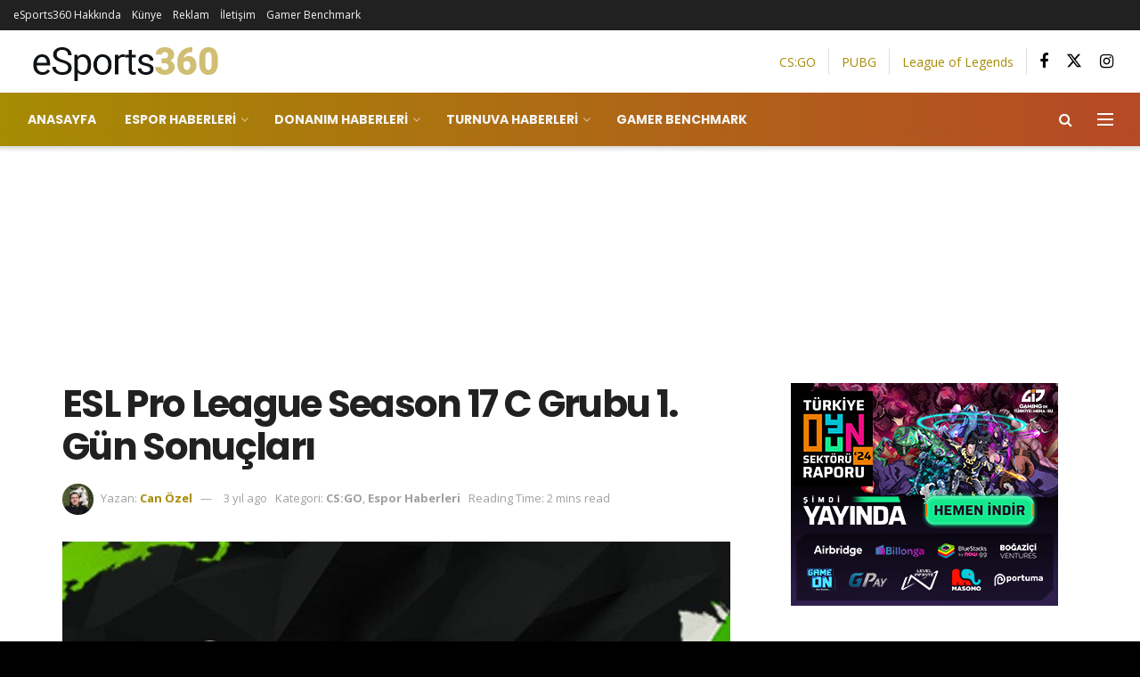

--- FILE ---
content_type: text/html; charset=UTF-8
request_url: https://esports360mag.com/esl-pro-league-season-17-c-grubu-1-gun-sonuclari/
body_size: 206833
content:
<!doctype html>
<!--[if lt IE 7]> <html class="no-js lt-ie9 lt-ie8 lt-ie7" lang="tr"> <![endif]-->
<!--[if IE 7]>    <html class="no-js lt-ie9 lt-ie8" lang="tr"> <![endif]-->
<!--[if IE 8]>    <html class="no-js lt-ie9" lang="tr"> <![endif]-->
<!--[if IE 9]>    <html class="no-js lt-ie10" lang="tr"> <![endif]-->
<!--[if gt IE 8]><!--> <html class="no-js" lang="tr"> <!--<![endif]-->
<head>
    <meta http-equiv="Content-Type" content="text/html; charset=UTF-8" />
    <meta name='viewport' content='width=device-width, initial-scale=1, user-scalable=yes' />
    <link rel="profile" href="http://gmpg.org/xfn/11" />
    <link rel="pingback" href="https://esports360mag.com/xmlrpc.php" />
    <script type="text/javascript">
/* <![CDATA[ */
(()=>{var e={};e.g=function(){if("object"==typeof globalThis)return globalThis;try{return this||new Function("return this")()}catch(e){if("object"==typeof window)return window}}(),function({ampUrl:n,isCustomizePreview:t,isAmpDevMode:r,noampQueryVarName:o,noampQueryVarValue:s,disabledStorageKey:i,mobileUserAgents:a,regexRegex:c}){if("undefined"==typeof sessionStorage)return;const d=new RegExp(c);if(!a.some((e=>{const n=e.match(d);return!(!n||!new RegExp(n[1],n[2]).test(navigator.userAgent))||navigator.userAgent.includes(e)})))return;e.g.addEventListener("DOMContentLoaded",(()=>{const e=document.getElementById("amp-mobile-version-switcher");if(!e)return;e.hidden=!1;const n=e.querySelector("a[href]");n&&n.addEventListener("click",(()=>{sessionStorage.removeItem(i)}))}));const g=r&&["paired-browsing-non-amp","paired-browsing-amp"].includes(window.name);if(sessionStorage.getItem(i)||t||g)return;const u=new URL(location.href),m=new URL(n);m.hash=u.hash,u.searchParams.has(o)&&s===u.searchParams.get(o)?sessionStorage.setItem(i,"1"):m.href!==u.href&&(window.stop(),location.replace(m.href))}({"ampUrl":"https:\/\/esports360mag.com\/esl-pro-league-season-17-c-grubu-1-gun-sonuclari\/amp\/","noampQueryVarName":"noamp","noampQueryVarValue":"mobile","disabledStorageKey":"amp_mobile_redirect_disabled","mobileUserAgents":["Mobile","Android","Silk\/","Kindle","BlackBerry","Opera Mini","Opera Mobi"],"regexRegex":"^\\\/((?:.|\\n)+)\\\/([i]*)$","isCustomizePreview":false,"isAmpDevMode":false})})();
/* ]]> */
</script>
<meta name='robots' content='max-image-preview:large' />
			<script type="text/javascript">
			  var jnews_ajax_url = '/?ajax-request=jnews'
			</script>
			<script type="text/javascript">;window.jnews=window.jnews||{},window.jnews.library=window.jnews.library||{},window.jnews.library=function(){"use strict";var e=this;e.win=window,e.doc=document,e.noop=function(){},e.globalBody=e.doc.getElementsByTagName("body")[0],e.globalBody=e.globalBody?e.globalBody:e.doc,e.win.jnewsDataStorage=e.win.jnewsDataStorage||{_storage:new WeakMap,put:function(e,t,n){this._storage.has(e)||this._storage.set(e,new Map),this._storage.get(e).set(t,n)},get:function(e,t){return this._storage.get(e).get(t)},has:function(e,t){return this._storage.has(e)&&this._storage.get(e).has(t)},remove:function(e,t){var n=this._storage.get(e).delete(t);return 0===!this._storage.get(e).size&&this._storage.delete(e),n}},e.windowWidth=function(){return e.win.innerWidth||e.docEl.clientWidth||e.globalBody.clientWidth},e.windowHeight=function(){return e.win.innerHeight||e.docEl.clientHeight||e.globalBody.clientHeight},e.requestAnimationFrame=e.win.requestAnimationFrame||e.win.webkitRequestAnimationFrame||e.win.mozRequestAnimationFrame||e.win.msRequestAnimationFrame||window.oRequestAnimationFrame||function(e){return setTimeout(e,1e3/60)},e.cancelAnimationFrame=e.win.cancelAnimationFrame||e.win.webkitCancelAnimationFrame||e.win.webkitCancelRequestAnimationFrame||e.win.mozCancelAnimationFrame||e.win.msCancelRequestAnimationFrame||e.win.oCancelRequestAnimationFrame||function(e){clearTimeout(e)},e.classListSupport="classList"in document.createElement("_"),e.hasClass=e.classListSupport?function(e,t){return e.classList.contains(t)}:function(e,t){return e.className.indexOf(t)>=0},e.addClass=e.classListSupport?function(t,n){e.hasClass(t,n)||t.classList.add(n)}:function(t,n){e.hasClass(t,n)||(t.className+=" "+n)},e.removeClass=e.classListSupport?function(t,n){e.hasClass(t,n)&&t.classList.remove(n)}:function(t,n){e.hasClass(t,n)&&(t.className=t.className.replace(n,""))},e.objKeys=function(e){var t=[];for(var n in e)Object.prototype.hasOwnProperty.call(e,n)&&t.push(n);return t},e.isObjectSame=function(e,t){var n=!0;return JSON.stringify(e)!==JSON.stringify(t)&&(n=!1),n},e.extend=function(){for(var e,t,n,o=arguments[0]||{},i=1,a=arguments.length;i<a;i++)if(null!==(e=arguments[i]))for(t in e)o!==(n=e[t])&&void 0!==n&&(o[t]=n);return o},e.dataStorage=e.win.jnewsDataStorage,e.isVisible=function(e){return 0!==e.offsetWidth&&0!==e.offsetHeight||e.getBoundingClientRect().length},e.getHeight=function(e){return e.offsetHeight||e.clientHeight||e.getBoundingClientRect().height},e.getWidth=function(e){return e.offsetWidth||e.clientWidth||e.getBoundingClientRect().width},e.supportsPassive=!1;try{var t=Object.defineProperty({},"passive",{get:function(){e.supportsPassive=!0}});"createEvent"in e.doc?e.win.addEventListener("test",null,t):"fireEvent"in e.doc&&e.win.attachEvent("test",null)}catch(e){}e.passiveOption=!!e.supportsPassive&&{passive:!0},e.setStorage=function(e,t){e="jnews-"+e;var n={expired:Math.floor(((new Date).getTime()+432e5)/1e3)};t=Object.assign(n,t);localStorage.setItem(e,JSON.stringify(t))},e.getStorage=function(e){e="jnews-"+e;var t=localStorage.getItem(e);return null!==t&&0<t.length?JSON.parse(localStorage.getItem(e)):{}},e.expiredStorage=function(){var t,n="jnews-";for(var o in localStorage)o.indexOf(n)>-1&&"undefined"!==(t=e.getStorage(o.replace(n,""))).expired&&t.expired<Math.floor((new Date).getTime()/1e3)&&localStorage.removeItem(o)},e.addEvents=function(t,n,o){for(var i in n){var a=["touchstart","touchmove"].indexOf(i)>=0&&!o&&e.passiveOption;"createEvent"in e.doc?t.addEventListener(i,n[i],a):"fireEvent"in e.doc&&t.attachEvent("on"+i,n[i])}},e.removeEvents=function(t,n){for(var o in n)"createEvent"in e.doc?t.removeEventListener(o,n[o]):"fireEvent"in e.doc&&t.detachEvent("on"+o,n[o])},e.triggerEvents=function(t,n,o){var i;o=o||{detail:null};return"createEvent"in e.doc?(!(i=e.doc.createEvent("CustomEvent")||new CustomEvent(n)).initCustomEvent||i.initCustomEvent(n,!0,!1,o),void t.dispatchEvent(i)):"fireEvent"in e.doc?((i=e.doc.createEventObject()).eventType=n,void t.fireEvent("on"+i.eventType,i)):void 0},e.getParents=function(t,n){void 0===n&&(n=e.doc);for(var o=[],i=t.parentNode,a=!1;!a;)if(i){var r=i;r.querySelectorAll(n).length?a=!0:(o.push(r),i=r.parentNode)}else o=[],a=!0;return o},e.forEach=function(e,t,n){for(var o=0,i=e.length;o<i;o++)t.call(n,e[o],o)},e.getText=function(e){return e.innerText||e.textContent},e.setText=function(e,t){var n="object"==typeof t?t.innerText||t.textContent:t;e.innerText&&(e.innerText=n),e.textContent&&(e.textContent=n)},e.httpBuildQuery=function(t){return e.objKeys(t).reduce(function t(n){var o=arguments.length>1&&void 0!==arguments[1]?arguments[1]:null;return function(i,a){var r=n[a];a=encodeURIComponent(a);var s=o?"".concat(o,"[").concat(a,"]"):a;return null==r||"function"==typeof r?(i.push("".concat(s,"=")),i):["number","boolean","string"].includes(typeof r)?(i.push("".concat(s,"=").concat(encodeURIComponent(r))),i):(i.push(e.objKeys(r).reduce(t(r,s),[]).join("&")),i)}}(t),[]).join("&")},e.get=function(t,n,o,i){return o="function"==typeof o?o:e.noop,e.ajax("GET",t,n,o,i)},e.post=function(t,n,o,i){return o="function"==typeof o?o:e.noop,e.ajax("POST",t,n,o,i)},e.ajax=function(t,n,o,i,a){var r=new XMLHttpRequest,s=n,c=e.httpBuildQuery(o);if(t=-1!=["GET","POST"].indexOf(t)?t:"GET",r.open(t,s+("GET"==t?"?"+c:""),!0),"POST"==t&&r.setRequestHeader("Content-type","application/x-www-form-urlencoded"),r.setRequestHeader("X-Requested-With","XMLHttpRequest"),r.onreadystatechange=function(){4===r.readyState&&200<=r.status&&300>r.status&&"function"==typeof i&&i.call(void 0,r.response)},void 0!==a&&!a){return{xhr:r,send:function(){r.send("POST"==t?c:null)}}}return r.send("POST"==t?c:null),{xhr:r}},e.scrollTo=function(t,n,o){function i(e,t,n){this.start=this.position(),this.change=e-this.start,this.currentTime=0,this.increment=20,this.duration=void 0===n?500:n,this.callback=t,this.finish=!1,this.animateScroll()}return Math.easeInOutQuad=function(e,t,n,o){return(e/=o/2)<1?n/2*e*e+t:-n/2*(--e*(e-2)-1)+t},i.prototype.stop=function(){this.finish=!0},i.prototype.move=function(t){e.doc.documentElement.scrollTop=t,e.globalBody.parentNode.scrollTop=t,e.globalBody.scrollTop=t},i.prototype.position=function(){return e.doc.documentElement.scrollTop||e.globalBody.parentNode.scrollTop||e.globalBody.scrollTop},i.prototype.animateScroll=function(){this.currentTime+=this.increment;var t=Math.easeInOutQuad(this.currentTime,this.start,this.change,this.duration);this.move(t),this.currentTime<this.duration&&!this.finish?e.requestAnimationFrame.call(e.win,this.animateScroll.bind(this)):this.callback&&"function"==typeof this.callback&&this.callback()},new i(t,n,o)},e.unwrap=function(t){var n,o=t;e.forEach(t,(function(e,t){n?n+=e:n=e})),o.replaceWith(n)},e.performance={start:function(e){performance.mark(e+"Start")},stop:function(e){performance.mark(e+"End"),performance.measure(e,e+"Start",e+"End")}},e.fps=function(){var t=0,n=0,o=0;!function(){var i=t=0,a=0,r=0,s=document.getElementById("fpsTable"),c=function(t){void 0===document.getElementsByTagName("body")[0]?e.requestAnimationFrame.call(e.win,(function(){c(t)})):document.getElementsByTagName("body")[0].appendChild(t)};null===s&&((s=document.createElement("div")).style.position="fixed",s.style.top="120px",s.style.left="10px",s.style.width="100px",s.style.height="20px",s.style.border="1px solid black",s.style.fontSize="11px",s.style.zIndex="100000",s.style.backgroundColor="white",s.id="fpsTable",c(s));var l=function(){o++,n=Date.now(),(a=(o/(r=(n-t)/1e3)).toPrecision(2))!=i&&(i=a,s.innerHTML=i+"fps"),1<r&&(t=n,o=0),e.requestAnimationFrame.call(e.win,l)};l()}()},e.instr=function(e,t){for(var n=0;n<t.length;n++)if(-1!==e.toLowerCase().indexOf(t[n].toLowerCase()))return!0},e.winLoad=function(t,n){function o(o){if("complete"===e.doc.readyState||"interactive"===e.doc.readyState)return!o||n?setTimeout(t,n||1):t(o),1}o()||e.addEvents(e.win,{load:o})},e.docReady=function(t,n){function o(o){if("complete"===e.doc.readyState||"interactive"===e.doc.readyState)return!o||n?setTimeout(t,n||1):t(o),1}o()||e.addEvents(e.doc,{DOMContentLoaded:o})},e.fireOnce=function(){e.docReady((function(){e.assets=e.assets||[],e.assets.length&&(e.boot(),e.load_assets())}),50)},e.boot=function(){e.length&&e.doc.querySelectorAll("style[media]").forEach((function(e){"not all"==e.getAttribute("media")&&e.removeAttribute("media")}))},e.create_js=function(t,n){var o=e.doc.createElement("script");switch(o.setAttribute("src",t),n){case"defer":o.setAttribute("defer",!0);break;case"async":o.setAttribute("async",!0);break;case"deferasync":o.setAttribute("defer",!0),o.setAttribute("async",!0)}e.globalBody.appendChild(o)},e.load_assets=function(){"object"==typeof e.assets&&e.forEach(e.assets.slice(0),(function(t,n){var o="";t.defer&&(o+="defer"),t.async&&(o+="async"),e.create_js(t.url,o);var i=e.assets.indexOf(t);i>-1&&e.assets.splice(i,1)})),e.assets=jnewsoption.au_scripts=window.jnewsads=[]},e.setCookie=function(e,t,n){var o="";if(n){var i=new Date;i.setTime(i.getTime()+24*n*60*60*1e3),o="; expires="+i.toUTCString()}document.cookie=e+"="+(t||"")+o+"; path=/"},e.getCookie=function(e){for(var t=e+"=",n=document.cookie.split(";"),o=0;o<n.length;o++){for(var i=n[o];" "==i.charAt(0);)i=i.substring(1,i.length);if(0==i.indexOf(t))return i.substring(t.length,i.length)}return null},e.eraseCookie=function(e){document.cookie=e+"=; Path=/; Expires=Thu, 01 Jan 1970 00:00:01 GMT;"},e.docReady((function(){e.globalBody=e.globalBody==e.doc?e.doc.getElementsByTagName("body")[0]:e.globalBody,e.globalBody=e.globalBody?e.globalBody:e.doc})),e.winLoad((function(){e.winLoad((function(){var t=!1;if(void 0!==window.jnewsadmin)if(void 0!==window.file_version_checker){var n=e.objKeys(window.file_version_checker);n.length?n.forEach((function(e){t||"10.0.4"===window.file_version_checker[e]||(t=!0)})):t=!0}else t=!0;t&&(window.jnewsHelper.getMessage(),window.jnewsHelper.getNotice())}),2500)}))},window.jnews.library=new window.jnews.library;</script>
	<!-- This site is optimized with the Yoast SEO Premium plugin v15.0 - https://yoast.com/wordpress/plugins/seo/ -->
	<title>ESL Pro League Season 17 C Grubu 1. Gün Sonuçları - eSports360</title>
	<meta name="description" content="Dün başlayan ESL Pro League Season 17 C Grubu mücadelesi, açılış maçlarıyla ekranlardaydı. Oynanan dört maçın özeti haberimizde." />
	<meta name="robots" content="index, follow, max-snippet:-1, max-image-preview:large, max-video-preview:-1" />
	<link rel="canonical" href="https://esports360mag.com/esl-pro-league-season-17-c-grubu-1-gun-sonuclari/" />
	<meta property="og:locale" content="tr_TR" />
	<meta property="og:type" content="article" />
	<meta property="og:title" content="ESL Pro League Season 17 C Grubu 1. Gün Sonuçları - eSports360" />
	<meta property="og:description" content="Dün başlayan ESL Pro League Season 17 C Grubu mücadelesi, açılış maçlarıyla ekranlardaydı. Oynanan dört maçın özeti haberimizde." />
	<meta property="og:url" content="https://esports360mag.com/esl-pro-league-season-17-c-grubu-1-gun-sonuclari/" />
	<meta property="og:site_name" content="eSports360" />
	<meta property="article:publisher" content="https://www.facebook.com/esports360mag" />
	<meta property="article:published_time" content="2023-03-09T17:44:21+00:00" />
	<meta property="article:modified_time" content="2023-03-09T17:44:30+00:00" />
	<meta property="og:image" content="https://esports360mag.com/wp-content/uploads/2023/02/ESL-Pro-League-Season-17.jpg" />
	<meta property="og:image:width" content="1021" />
	<meta property="og:image:height" content="574" />
	<meta name="twitter:card" content="summary_large_image" />
	<meta name="twitter:title" content="ESL Pro League Season 17 C Grubu 1. Gün Sonuçları - eSports360" />
	<meta name="twitter:description" content="Dün başlayan ESL Pro League Season 17 C Grubu mücadelesi, açılış maçlarıyla ekranlardaydı. Oynanan dört maçın özeti haberimizde." />
	<meta name="twitter:creator" content="@esports360mag" />
	<meta name="twitter:site" content="@esports360mag" />
	<script type="application/ld+json" class="yoast-schema-graph">{"@context":"https://schema.org","@graph":[{"@type":"Organization","@id":"https://esports360mag.com/#organization","name":"eSports360","url":"https://esports360mag.com/","sameAs":["https://www.facebook.com/esports360mag","https://www.instagram.com/esports360mag","https://twitter.com/esports360mag"],"logo":{"@type":"ImageObject","@id":"https://esports360mag.com/#logo","inLanguage":"tr","url":"https://esports360mag.com/wp-content/uploads/2019/10/360@2x2.png","width":443,"height":76,"caption":"eSports360"},"image":{"@id":"https://esports360mag.com/#logo"}},{"@type":"WebSite","@id":"https://esports360mag.com/#website","url":"https://esports360mag.com/","name":"eSports360","description":"Espor haberleri, Turnuvalar, PUBG, CS:GO, Fortnite, Zula, League of Legends, Legends of Runeterra, Rainbow Six Siege, Esporcu Ekipmanlar\u0131","publisher":{"@id":"https://esports360mag.com/#organization"},"potentialAction":[{"@type":"SearchAction","target":"https://esports360mag.com/?s={search_term_string}","query-input":"required name=search_term_string"}],"inLanguage":"tr"},{"@type":"ImageObject","@id":"https://esports360mag.com/esl-pro-league-season-17-c-grubu-1-gun-sonuclari/#primaryimage","inLanguage":"tr","url":"https://esports360mag.com/wp-content/uploads/2023/02/ESL-Pro-League-Season-17.jpg","width":1021,"height":574},{"@type":"WebPage","@id":"https://esports360mag.com/esl-pro-league-season-17-c-grubu-1-gun-sonuclari/#webpage","url":"https://esports360mag.com/esl-pro-league-season-17-c-grubu-1-gun-sonuclari/","name":"ESL Pro League Season 17 C Grubu 1. G\u00fcn Sonu\u00e7lar\u0131 - eSports360","isPartOf":{"@id":"https://esports360mag.com/#website"},"primaryImageOfPage":{"@id":"https://esports360mag.com/esl-pro-league-season-17-c-grubu-1-gun-sonuclari/#primaryimage"},"datePublished":"2023-03-09T17:44:21+00:00","dateModified":"2023-03-09T17:44:30+00:00","description":"D\u00fcn ba\u015flayan ESL Pro League Season 17 C Grubu m\u00fccadelesi, a\u00e7\u0131l\u0131\u015f ma\u00e7lar\u0131yla ekranlardayd\u0131. Oynanan d\u00f6rt ma\u00e7\u0131n \u00f6zeti haberimizde.","inLanguage":"tr","potentialAction":[{"@type":"ReadAction","target":["https://esports360mag.com/esl-pro-league-season-17-c-grubu-1-gun-sonuclari/"]}]},{"@type":["Article","NewsArticle"],"@id":"https://esports360mag.com/esl-pro-league-season-17-c-grubu-1-gun-sonuclari/#article","isPartOf":{"@id":"https://esports360mag.com/esl-pro-league-season-17-c-grubu-1-gun-sonuclari/#webpage"},"author":{"@id":"https://esports360mag.com/#/schema/person/37a829e5d220092e0f790879a9dbed93"},"headline":"ESL Pro League Season 17 C Grubu 1. G\u00fcn Sonu\u00e7lar\u0131","datePublished":"2023-03-09T17:44:21+00:00","dateModified":"2023-03-09T17:44:30+00:00","mainEntityOfPage":{"@id":"https://esports360mag.com/esl-pro-league-season-17-c-grubu-1-gun-sonuclari/#webpage"},"publisher":{"@id":"https://esports360mag.com/#organization"},"image":{"@id":"https://esports360mag.com/esl-pro-league-season-17-c-grubu-1-gun-sonuclari/#primaryimage"},"keywords":"esl pro league,season 17","articleSection":"CS:GO,Espor Haberleri","inLanguage":"tr","copyrightYear":"2023","copyrightHolder":{"@id":"https://esports360mag.com/#organization"}},{"@type":"Person","@id":"https://esports360mag.com/#/schema/person/37a829e5d220092e0f790879a9dbed93","name":"Can \u00d6zel","image":{"@type":"ImageObject","@id":"https://esports360mag.com/#personlogo","inLanguage":"tr","url":"https://secure.gravatar.com/avatar/f0e4ea1288959a0b533a77e8efc1dab6b405698f0743a993837496532349a8c3?s=96&d=mm&r=g","caption":"Can \u00d6zel"},"description":"Oyunculu\u011fun zehrini 2 ya\u015f gibi \u00e7ok erken bir zamanda ald\u0131, Sega ile ba\u015flad\u0131\u011f\u0131 ser\u00fcveni 8 ya\u015f\u0131ndan bu yana PC'de s\u00fcrd\u00fcrd\u00fc. FPS ve RPG sever, 2000'lerin ba\u015flar\u0131ndan bu yana espor takip\u00e7isi."}]}</script>
	<!-- / Yoast SEO Premium plugin. -->


<link rel='dns-prefetch' href='//www.googletagmanager.com' />
<link rel='dns-prefetch' href='//fonts.googleapis.com' />
<link rel='dns-prefetch' href='//pagead2.googlesyndication.com' />
<link rel='preconnect' href='https://fonts.gstatic.com' />
<link rel="alternate" type="application/rss+xml" title="eSports360 &raquo; akışı" href="https://esports360mag.com/feed/" />
<link rel="alternate" type="application/rss+xml" title="eSports360 &raquo; yorum akışı" href="https://esports360mag.com/comments/feed/" />
<link rel="alternate" title="oEmbed (JSON)" type="application/json+oembed" href="https://esports360mag.com/wp-json/oembed/1.0/embed?url=https%3A%2F%2Fesports360mag.com%2Fesl-pro-league-season-17-c-grubu-1-gun-sonuclari%2F" />
<link rel="alternate" title="oEmbed (XML)" type="text/xml+oembed" href="https://esports360mag.com/wp-json/oembed/1.0/embed?url=https%3A%2F%2Fesports360mag.com%2Fesl-pro-league-season-17-c-grubu-1-gun-sonuclari%2F&#038;format=xml" />
<style id='wp-img-auto-sizes-contain-inline-css' type='text/css'>
img:is([sizes=auto i],[sizes^="auto," i]){contain-intrinsic-size:3000px 1500px}
/*# sourceURL=wp-img-auto-sizes-contain-inline-css */
</style>
<style id='wp-emoji-styles-inline-css' type='text/css'>

	img.wp-smiley, img.emoji {
		display: inline !important;
		border: none !important;
		box-shadow: none !important;
		height: 1em !important;
		width: 1em !important;
		margin: 0 0.07em !important;
		vertical-align: -0.1em !important;
		background: none !important;
		padding: 0 !important;
	}
/*# sourceURL=wp-emoji-styles-inline-css */
</style>
<style id='wp-block-library-inline-css' type='text/css'>
:root{--wp-block-synced-color:#7a00df;--wp-block-synced-color--rgb:122,0,223;--wp-bound-block-color:var(--wp-block-synced-color);--wp-editor-canvas-background:#ddd;--wp-admin-theme-color:#007cba;--wp-admin-theme-color--rgb:0,124,186;--wp-admin-theme-color-darker-10:#006ba1;--wp-admin-theme-color-darker-10--rgb:0,107,160.5;--wp-admin-theme-color-darker-20:#005a87;--wp-admin-theme-color-darker-20--rgb:0,90,135;--wp-admin-border-width-focus:2px}@media (min-resolution:192dpi){:root{--wp-admin-border-width-focus:1.5px}}.wp-element-button{cursor:pointer}:root .has-very-light-gray-background-color{background-color:#eee}:root .has-very-dark-gray-background-color{background-color:#313131}:root .has-very-light-gray-color{color:#eee}:root .has-very-dark-gray-color{color:#313131}:root .has-vivid-green-cyan-to-vivid-cyan-blue-gradient-background{background:linear-gradient(135deg,#00d084,#0693e3)}:root .has-purple-crush-gradient-background{background:linear-gradient(135deg,#34e2e4,#4721fb 50%,#ab1dfe)}:root .has-hazy-dawn-gradient-background{background:linear-gradient(135deg,#faaca8,#dad0ec)}:root .has-subdued-olive-gradient-background{background:linear-gradient(135deg,#fafae1,#67a671)}:root .has-atomic-cream-gradient-background{background:linear-gradient(135deg,#fdd79a,#004a59)}:root .has-nightshade-gradient-background{background:linear-gradient(135deg,#330968,#31cdcf)}:root .has-midnight-gradient-background{background:linear-gradient(135deg,#020381,#2874fc)}:root{--wp--preset--font-size--normal:16px;--wp--preset--font-size--huge:42px}.has-regular-font-size{font-size:1em}.has-larger-font-size{font-size:2.625em}.has-normal-font-size{font-size:var(--wp--preset--font-size--normal)}.has-huge-font-size{font-size:var(--wp--preset--font-size--huge)}.has-text-align-center{text-align:center}.has-text-align-left{text-align:left}.has-text-align-right{text-align:right}.has-fit-text{white-space:nowrap!important}#end-resizable-editor-section{display:none}.aligncenter{clear:both}.items-justified-left{justify-content:flex-start}.items-justified-center{justify-content:center}.items-justified-right{justify-content:flex-end}.items-justified-space-between{justify-content:space-between}.screen-reader-text{border:0;clip-path:inset(50%);height:1px;margin:-1px;overflow:hidden;padding:0;position:absolute;width:1px;word-wrap:normal!important}.screen-reader-text:focus{background-color:#ddd;clip-path:none;color:#444;display:block;font-size:1em;height:auto;left:5px;line-height:normal;padding:15px 23px 14px;text-decoration:none;top:5px;width:auto;z-index:100000}html :where(.has-border-color){border-style:solid}html :where([style*=border-top-color]){border-top-style:solid}html :where([style*=border-right-color]){border-right-style:solid}html :where([style*=border-bottom-color]){border-bottom-style:solid}html :where([style*=border-left-color]){border-left-style:solid}html :where([style*=border-width]){border-style:solid}html :where([style*=border-top-width]){border-top-style:solid}html :where([style*=border-right-width]){border-right-style:solid}html :where([style*=border-bottom-width]){border-bottom-style:solid}html :where([style*=border-left-width]){border-left-style:solid}html :where(img[class*=wp-image-]){height:auto;max-width:100%}:where(figure){margin:0 0 1em}html :where(.is-position-sticky){--wp-admin--admin-bar--position-offset:var(--wp-admin--admin-bar--height,0px)}@media screen and (max-width:600px){html :where(.is-position-sticky){--wp-admin--admin-bar--position-offset:0px}}

/*# sourceURL=wp-block-library-inline-css */
</style><style id='wp-block-paragraph-inline-css' type='text/css'>
.is-small-text{font-size:.875em}.is-regular-text{font-size:1em}.is-large-text{font-size:2.25em}.is-larger-text{font-size:3em}.has-drop-cap:not(:focus):first-letter{float:left;font-size:8.4em;font-style:normal;font-weight:100;line-height:.68;margin:.05em .1em 0 0;text-transform:uppercase}body.rtl .has-drop-cap:not(:focus):first-letter{float:none;margin-left:.1em}p.has-drop-cap.has-background{overflow:hidden}:root :where(p.has-background){padding:1.25em 2.375em}:where(p.has-text-color:not(.has-link-color)) a{color:inherit}p.has-text-align-left[style*="writing-mode:vertical-lr"],p.has-text-align-right[style*="writing-mode:vertical-rl"]{rotate:180deg}
/*# sourceURL=https://esports360mag.com/wp-includes/blocks/paragraph/style.min.css */
</style>
<style id='global-styles-inline-css' type='text/css'>
:root{--wp--preset--aspect-ratio--square: 1;--wp--preset--aspect-ratio--4-3: 4/3;--wp--preset--aspect-ratio--3-4: 3/4;--wp--preset--aspect-ratio--3-2: 3/2;--wp--preset--aspect-ratio--2-3: 2/3;--wp--preset--aspect-ratio--16-9: 16/9;--wp--preset--aspect-ratio--9-16: 9/16;--wp--preset--color--black: #000000;--wp--preset--color--cyan-bluish-gray: #abb8c3;--wp--preset--color--white: #ffffff;--wp--preset--color--pale-pink: #f78da7;--wp--preset--color--vivid-red: #cf2e2e;--wp--preset--color--luminous-vivid-orange: #ff6900;--wp--preset--color--luminous-vivid-amber: #fcb900;--wp--preset--color--light-green-cyan: #7bdcb5;--wp--preset--color--vivid-green-cyan: #00d084;--wp--preset--color--pale-cyan-blue: #8ed1fc;--wp--preset--color--vivid-cyan-blue: #0693e3;--wp--preset--color--vivid-purple: #9b51e0;--wp--preset--gradient--vivid-cyan-blue-to-vivid-purple: linear-gradient(135deg,rgb(6,147,227) 0%,rgb(155,81,224) 100%);--wp--preset--gradient--light-green-cyan-to-vivid-green-cyan: linear-gradient(135deg,rgb(122,220,180) 0%,rgb(0,208,130) 100%);--wp--preset--gradient--luminous-vivid-amber-to-luminous-vivid-orange: linear-gradient(135deg,rgb(252,185,0) 0%,rgb(255,105,0) 100%);--wp--preset--gradient--luminous-vivid-orange-to-vivid-red: linear-gradient(135deg,rgb(255,105,0) 0%,rgb(207,46,46) 100%);--wp--preset--gradient--very-light-gray-to-cyan-bluish-gray: linear-gradient(135deg,rgb(238,238,238) 0%,rgb(169,184,195) 100%);--wp--preset--gradient--cool-to-warm-spectrum: linear-gradient(135deg,rgb(74,234,220) 0%,rgb(151,120,209) 20%,rgb(207,42,186) 40%,rgb(238,44,130) 60%,rgb(251,105,98) 80%,rgb(254,248,76) 100%);--wp--preset--gradient--blush-light-purple: linear-gradient(135deg,rgb(255,206,236) 0%,rgb(152,150,240) 100%);--wp--preset--gradient--blush-bordeaux: linear-gradient(135deg,rgb(254,205,165) 0%,rgb(254,45,45) 50%,rgb(107,0,62) 100%);--wp--preset--gradient--luminous-dusk: linear-gradient(135deg,rgb(255,203,112) 0%,rgb(199,81,192) 50%,rgb(65,88,208) 100%);--wp--preset--gradient--pale-ocean: linear-gradient(135deg,rgb(255,245,203) 0%,rgb(182,227,212) 50%,rgb(51,167,181) 100%);--wp--preset--gradient--electric-grass: linear-gradient(135deg,rgb(202,248,128) 0%,rgb(113,206,126) 100%);--wp--preset--gradient--midnight: linear-gradient(135deg,rgb(2,3,129) 0%,rgb(40,116,252) 100%);--wp--preset--font-size--small: 13px;--wp--preset--font-size--medium: 20px;--wp--preset--font-size--large: 36px;--wp--preset--font-size--x-large: 42px;--wp--preset--spacing--20: 0.44rem;--wp--preset--spacing--30: 0.67rem;--wp--preset--spacing--40: 1rem;--wp--preset--spacing--50: 1.5rem;--wp--preset--spacing--60: 2.25rem;--wp--preset--spacing--70: 3.38rem;--wp--preset--spacing--80: 5.06rem;--wp--preset--shadow--natural: 6px 6px 9px rgba(0, 0, 0, 0.2);--wp--preset--shadow--deep: 12px 12px 50px rgba(0, 0, 0, 0.4);--wp--preset--shadow--sharp: 6px 6px 0px rgba(0, 0, 0, 0.2);--wp--preset--shadow--outlined: 6px 6px 0px -3px rgb(255, 255, 255), 6px 6px rgb(0, 0, 0);--wp--preset--shadow--crisp: 6px 6px 0px rgb(0, 0, 0);}:where(.is-layout-flex){gap: 0.5em;}:where(.is-layout-grid){gap: 0.5em;}body .is-layout-flex{display: flex;}.is-layout-flex{flex-wrap: wrap;align-items: center;}.is-layout-flex > :is(*, div){margin: 0;}body .is-layout-grid{display: grid;}.is-layout-grid > :is(*, div){margin: 0;}:where(.wp-block-columns.is-layout-flex){gap: 2em;}:where(.wp-block-columns.is-layout-grid){gap: 2em;}:where(.wp-block-post-template.is-layout-flex){gap: 1.25em;}:where(.wp-block-post-template.is-layout-grid){gap: 1.25em;}.has-black-color{color: var(--wp--preset--color--black) !important;}.has-cyan-bluish-gray-color{color: var(--wp--preset--color--cyan-bluish-gray) !important;}.has-white-color{color: var(--wp--preset--color--white) !important;}.has-pale-pink-color{color: var(--wp--preset--color--pale-pink) !important;}.has-vivid-red-color{color: var(--wp--preset--color--vivid-red) !important;}.has-luminous-vivid-orange-color{color: var(--wp--preset--color--luminous-vivid-orange) !important;}.has-luminous-vivid-amber-color{color: var(--wp--preset--color--luminous-vivid-amber) !important;}.has-light-green-cyan-color{color: var(--wp--preset--color--light-green-cyan) !important;}.has-vivid-green-cyan-color{color: var(--wp--preset--color--vivid-green-cyan) !important;}.has-pale-cyan-blue-color{color: var(--wp--preset--color--pale-cyan-blue) !important;}.has-vivid-cyan-blue-color{color: var(--wp--preset--color--vivid-cyan-blue) !important;}.has-vivid-purple-color{color: var(--wp--preset--color--vivid-purple) !important;}.has-black-background-color{background-color: var(--wp--preset--color--black) !important;}.has-cyan-bluish-gray-background-color{background-color: var(--wp--preset--color--cyan-bluish-gray) !important;}.has-white-background-color{background-color: var(--wp--preset--color--white) !important;}.has-pale-pink-background-color{background-color: var(--wp--preset--color--pale-pink) !important;}.has-vivid-red-background-color{background-color: var(--wp--preset--color--vivid-red) !important;}.has-luminous-vivid-orange-background-color{background-color: var(--wp--preset--color--luminous-vivid-orange) !important;}.has-luminous-vivid-amber-background-color{background-color: var(--wp--preset--color--luminous-vivid-amber) !important;}.has-light-green-cyan-background-color{background-color: var(--wp--preset--color--light-green-cyan) !important;}.has-vivid-green-cyan-background-color{background-color: var(--wp--preset--color--vivid-green-cyan) !important;}.has-pale-cyan-blue-background-color{background-color: var(--wp--preset--color--pale-cyan-blue) !important;}.has-vivid-cyan-blue-background-color{background-color: var(--wp--preset--color--vivid-cyan-blue) !important;}.has-vivid-purple-background-color{background-color: var(--wp--preset--color--vivid-purple) !important;}.has-black-border-color{border-color: var(--wp--preset--color--black) !important;}.has-cyan-bluish-gray-border-color{border-color: var(--wp--preset--color--cyan-bluish-gray) !important;}.has-white-border-color{border-color: var(--wp--preset--color--white) !important;}.has-pale-pink-border-color{border-color: var(--wp--preset--color--pale-pink) !important;}.has-vivid-red-border-color{border-color: var(--wp--preset--color--vivid-red) !important;}.has-luminous-vivid-orange-border-color{border-color: var(--wp--preset--color--luminous-vivid-orange) !important;}.has-luminous-vivid-amber-border-color{border-color: var(--wp--preset--color--luminous-vivid-amber) !important;}.has-light-green-cyan-border-color{border-color: var(--wp--preset--color--light-green-cyan) !important;}.has-vivid-green-cyan-border-color{border-color: var(--wp--preset--color--vivid-green-cyan) !important;}.has-pale-cyan-blue-border-color{border-color: var(--wp--preset--color--pale-cyan-blue) !important;}.has-vivid-cyan-blue-border-color{border-color: var(--wp--preset--color--vivid-cyan-blue) !important;}.has-vivid-purple-border-color{border-color: var(--wp--preset--color--vivid-purple) !important;}.has-vivid-cyan-blue-to-vivid-purple-gradient-background{background: var(--wp--preset--gradient--vivid-cyan-blue-to-vivid-purple) !important;}.has-light-green-cyan-to-vivid-green-cyan-gradient-background{background: var(--wp--preset--gradient--light-green-cyan-to-vivid-green-cyan) !important;}.has-luminous-vivid-amber-to-luminous-vivid-orange-gradient-background{background: var(--wp--preset--gradient--luminous-vivid-amber-to-luminous-vivid-orange) !important;}.has-luminous-vivid-orange-to-vivid-red-gradient-background{background: var(--wp--preset--gradient--luminous-vivid-orange-to-vivid-red) !important;}.has-very-light-gray-to-cyan-bluish-gray-gradient-background{background: var(--wp--preset--gradient--very-light-gray-to-cyan-bluish-gray) !important;}.has-cool-to-warm-spectrum-gradient-background{background: var(--wp--preset--gradient--cool-to-warm-spectrum) !important;}.has-blush-light-purple-gradient-background{background: var(--wp--preset--gradient--blush-light-purple) !important;}.has-blush-bordeaux-gradient-background{background: var(--wp--preset--gradient--blush-bordeaux) !important;}.has-luminous-dusk-gradient-background{background: var(--wp--preset--gradient--luminous-dusk) !important;}.has-pale-ocean-gradient-background{background: var(--wp--preset--gradient--pale-ocean) !important;}.has-electric-grass-gradient-background{background: var(--wp--preset--gradient--electric-grass) !important;}.has-midnight-gradient-background{background: var(--wp--preset--gradient--midnight) !important;}.has-small-font-size{font-size: var(--wp--preset--font-size--small) !important;}.has-medium-font-size{font-size: var(--wp--preset--font-size--medium) !important;}.has-large-font-size{font-size: var(--wp--preset--font-size--large) !important;}.has-x-large-font-size{font-size: var(--wp--preset--font-size--x-large) !important;}
/*# sourceURL=global-styles-inline-css */
</style>

<style id='classic-theme-styles-inline-css' type='text/css'>
/*! This file is auto-generated */
.wp-block-button__link{color:#fff;background-color:#32373c;border-radius:9999px;box-shadow:none;text-decoration:none;padding:calc(.667em + 2px) calc(1.333em + 2px);font-size:1.125em}.wp-block-file__button{background:#32373c;color:#fff;text-decoration:none}
/*# sourceURL=/wp-includes/css/classic-themes.min.css */
</style>
<link rel='stylesheet' id='tiny-slider-css' href='https://esports360mag.com/wp-content/themes/jnews/assets/js/tiny-slider/tiny-slider.css?ver=12.0.3' type='text/css' media='all' />
<link rel='stylesheet' id='jnews-global-slider-css' href='https://esports360mag.com/wp-content/themes/jnews/assets/css/slider/jnewsglobalslider.css?ver=12.0.3' type='text/css' media='all' />
<link rel='stylesheet' id='jnews-split-css' href='https://esports360mag.com/wp-content/plugins/jnews-split/assets/css/splitpost.css' type='text/css' media='' />
<link rel='stylesheet' id='jnews-split-toc-css' href='https://esports360mag.com/wp-content/plugins/jnews-split/assets/css/splitpost-toc.css' type='text/css' media='' />
<link rel='stylesheet' id='js_composer_front-css' href='https://esports360mag.com/wp-content/plugins/js_composer/assets/css/js_composer.min.css?ver=8.7.2' type='text/css' media='all' />
<link crossorigin="anonymous" rel='stylesheet' id='jeg_customizer_font-css' href='//fonts.googleapis.com/css?family=Open+Sans%3Aregular%2C700%2Cregular%7CPoppins%3A700%2C900%7CRoboto+Condensed%3A700&#038;subset=latin-ext&#038;display=swap&#038;ver=1.3.2' type='text/css' media='all' />
<link rel='stylesheet' id='font-awesome-css' href='https://esports360mag.com/wp-content/themes/jnews/assets/fonts/font-awesome/font-awesome.min.css?ver=12.0.3' type='text/css' media='all' />
<link rel='stylesheet' id='jnews-icon-css' href='https://esports360mag.com/wp-content/themes/jnews/assets/fonts/jegicon/jegicon.css?ver=12.0.3' type='text/css' media='all' />
<link rel='stylesheet' id='jscrollpane-css' href='https://esports360mag.com/wp-content/themes/jnews/assets/css/jquery.jscrollpane.css?ver=12.0.3' type='text/css' media='all' />
<link rel='stylesheet' id='oknav-css' href='https://esports360mag.com/wp-content/themes/jnews/assets/css/okayNav.css?ver=12.0.3' type='text/css' media='all' />
<link rel='stylesheet' id='magnific-popup-css' href='https://esports360mag.com/wp-content/themes/jnews/assets/css/magnific-popup.css?ver=12.0.3' type='text/css' media='all' />
<link rel='stylesheet' id='chosen-css' href='https://esports360mag.com/wp-content/themes/jnews/assets/css/chosen/chosen.css?ver=12.0.3' type='text/css' media='all' />
<link rel='stylesheet' id='jnews-main-css' href='https://esports360mag.com/wp-content/themes/jnews/assets/css/main.css?ver=12.0.3' type='text/css' media='all' />
<link rel='stylesheet' id='jnews-pages-css' href='https://esports360mag.com/wp-content/themes/jnews/assets/css/pages.css?ver=12.0.3' type='text/css' media='all' />
<link rel='stylesheet' id='jnews-single-css' href='https://esports360mag.com/wp-content/themes/jnews/assets/css/single.css?ver=12.0.3' type='text/css' media='all' />
<link rel='stylesheet' id='jnews-responsive-css' href='https://esports360mag.com/wp-content/themes/jnews/assets/css/responsive.css?ver=12.0.3' type='text/css' media='all' />
<link rel='stylesheet' id='jnews-pb-temp-css' href='https://esports360mag.com/wp-content/themes/jnews/assets/css/pb-temp.css?ver=12.0.3' type='text/css' media='all' />
<link rel='stylesheet' id='jnews-js-composer-css' href='https://esports360mag.com/wp-content/themes/jnews/assets/css/js-composer-frontend.css?ver=12.0.3' type='text/css' media='all' />
<link rel='stylesheet' id='jnews-style-css' href='https://esports360mag.com/wp-content/themes/jnews/style.css?ver=12.0.3' type='text/css' media='all' />
<link rel='stylesheet' id='jnews-darkmode-css' href='https://esports360mag.com/wp-content/themes/jnews/assets/css/darkmode.css?ver=12.0.3' type='text/css' media='all' />
<link rel='stylesheet' id='jnews-review-css' href='https://esports360mag.com/wp-content/plugins/jnews-review/assets/css/plugin.css?ver=12.0.0' type='text/css' media='all' />
<link rel='stylesheet' id='jnews-select-share-css' href='https://esports360mag.com/wp-content/plugins/jnews-social-share/assets/css/plugin.css' type='text/css' media='all' />
<script type="text/javascript" src="https://esports360mag.com/wp-includes/js/jquery/jquery.min.js?ver=3.7.1" id="jquery-core-js"></script>
<script type="text/javascript" src="https://esports360mag.com/wp-includes/js/jquery/jquery-migrate.min.js?ver=3.4.1" id="jquery-migrate-js"></script>
<script type="text/javascript" src="https://esports360mag.com/wp-content/themes/jnews/assets/js/tiny-slider/tiny-slider.js?ver=12.0.3" id="tiny-slider-js"></script>
<script type="text/javascript" src="https://esports360mag.com/wp-content/themes/jnews/assets/js/tiny-slider/tiny-slider-noconflict.js?ver=12.0.3" id="tiny-slider-noconflict-js"></script>

<!-- Site Kit tarafından eklenen Google etiketi (gtag.js) snippet&#039;i -->
<!-- Google Analytics snippet added by Site Kit -->
<script type="text/javascript" src="https://www.googletagmanager.com/gtag/js?id=GT-NS92ZQC" id="google_gtagjs-js" async></script>
<script type="text/javascript" id="google_gtagjs-js-after">
/* <![CDATA[ */
window.dataLayer = window.dataLayer || [];function gtag(){dataLayer.push(arguments);}
gtag("set","linker",{"domains":["esports360mag.com"]});
gtag("js", new Date());
gtag("set", "developer_id.dZTNiMT", true);
gtag("config", "GT-NS92ZQC");
//# sourceURL=google_gtagjs-js-after
/* ]]> */
</script>
<script></script><link rel="https://api.w.org/" href="https://esports360mag.com/wp-json/" /><link rel="alternate" title="JSON" type="application/json" href="https://esports360mag.com/wp-json/wp/v2/posts/9991" /><link rel="EditURI" type="application/rsd+xml" title="RSD" href="https://esports360mag.com/xmlrpc.php?rsd" />
<meta name="generator" content="WordPress 6.9" />
<link rel='shortlink' href='https://esports360mag.com/?p=9991' />
<meta name="generator" content="Site Kit by Google 1.170.0" /><link rel="alternate" type="text/html" media="only screen and (max-width: 640px)" href="https://esports360mag.com/esl-pro-league-season-17-c-grubu-1-gun-sonuclari/amp/">
<!-- Site Kit tarafından eklenen Google AdSense meta etiketleri -->
<meta name="google-adsense-platform-account" content="ca-host-pub-2644536267352236">
<meta name="google-adsense-platform-domain" content="sitekit.withgoogle.com">
<!-- Site Kit tarafından eklenen Google AdSense meta etiketlerine son verin -->
<meta name="generator" content="Powered by WPBakery Page Builder - drag and drop page builder for WordPress."/>
<link rel="amphtml" href="https://esports360mag.com/esl-pro-league-season-17-c-grubu-1-gun-sonuclari/amp/">
<!-- Google AdSense snippet added by Site Kit -->
<script type="text/javascript" async="async" src="https://pagead2.googlesyndication.com/pagead/js/adsbygoogle.js?client=ca-pub-3952614853980859&amp;host=ca-host-pub-2644536267352236" crossorigin="anonymous"></script>

<!-- End Google AdSense snippet added by Site Kit -->
<style>#amp-mobile-version-switcher{left:0;position:absolute;width:100%;z-index:100}#amp-mobile-version-switcher>a{background-color:#444;border:0;color:#eaeaea;display:block;font-family:-apple-system,BlinkMacSystemFont,Segoe UI,Roboto,Oxygen-Sans,Ubuntu,Cantarell,Helvetica Neue,sans-serif;font-size:16px;font-weight:600;padding:15px 0;text-align:center;-webkit-text-decoration:none;text-decoration:none}#amp-mobile-version-switcher>a:active,#amp-mobile-version-switcher>a:focus,#amp-mobile-version-switcher>a:hover{-webkit-text-decoration:underline;text-decoration:underline}</style><script type='application/ld+json'>{"@context":"http:\/\/schema.org","@type":"Organization","@id":"https:\/\/esports360mag.com\/#organization","url":"https:\/\/esports360mag.com\/","name":"eSports360","logo":{"@type":"ImageObject","url":"https:\/\/esports360mag.com\/wp-content\/uploads\/2019\/12\/360-2020-logo.jpg"},"sameAs":["https:\/\/www.facebook.com\/esports360mag","https:\/\/twitter.com\/esports360mag","https:\/\/www.instagram.com\/esports360mag\/"]}</script>
<script type='application/ld+json'>{"@context":"http:\/\/schema.org","@type":"WebSite","@id":"https:\/\/esports360mag.com\/#website","url":"https:\/\/esports360mag.com\/","name":"eSports360","potentialAction":{"@type":"SearchAction","target":"https:\/\/esports360mag.com\/?s={search_term_string}","query-input":"required name=search_term_string"}}</script>
<link rel="icon" href="https://esports360mag.com/wp-content/uploads/2019/10/cropped-favicon3602-1-32x32.png" sizes="32x32" />
<link rel="icon" href="https://esports360mag.com/wp-content/uploads/2019/10/cropped-favicon3602-1-192x192.png" sizes="192x192" />
<link rel="apple-touch-icon" href="https://esports360mag.com/wp-content/uploads/2019/10/cropped-favicon3602-1-180x180.png" />
<meta name="msapplication-TileImage" content="https://esports360mag.com/wp-content/uploads/2019/10/cropped-favicon3602-1-270x270.png" />
<style type="text/css" data-type="vc_shortcodes-custom-css">.vc_custom_1576761325639{padding-top: 60px !important;padding-bottom: 30px !important;background-color: #191818 !important;background-position: 0 0;background-repeat: no-repeat !important;}.vc_custom_1576761396418{padding-top: 60px !important;padding-bottom: 30px !important;background-color: #191818 !important;}.vc_custom_1572200330242{margin-bottom: 0px !important;}.vc_custom_1584193673339{margin-bottom: 0px !important;}</style><noscript><style> .wpb_animate_when_almost_visible { opacity: 1; }</style></noscript><link rel='stylesheet' id='jnews-scheme-css' href='https://esports360mag.com/wp-content/themes/jnews/data/import/androidnews/scheme.css?ver=12.0.3' type='text/css' media='all' />
</head>
<body class="wp-singular post-template-default single single-post postid-9991 single-format-standard wp-embed-responsive wp-theme-jnews jeg_toggle_light jeg_single_tpl_1 jnews jeg_boxed jsc_normal wpb-js-composer js-comp-ver-8.7.2 vc_responsive">

    
    
    <div class="jeg_ad jeg_ad_top jnews_header_top_ads">
        <div class='ads-wrapper  '></div>    </div>

    <!-- The Main Wrapper
    ============================================= -->
    <div class="jeg_viewport">

        
        <div class="jeg_header_wrapper">
            <div class="jeg_header_instagram_wrapper">
    </div>

<!-- HEADER -->
<div class="jeg_header full">
    <div class="jeg_topbar jeg_container jeg_navbar_wrapper dark">
    <div class="container">
        <div class="jeg_nav_row">
            
                <div class="jeg_nav_col jeg_nav_left  jeg_nav_grow">
                    <div class="item_wrap jeg_nav_alignleft">
                        <div class="jeg_nav_item">
	<ul class="jeg_menu jeg_top_menu"><li id="menu-item-454" class="menu-item menu-item-type-post_type menu-item-object-page menu-item-454"><a href="https://esports360mag.com/esports360-hakkinda/">eSports360 Hakkında</a></li>
<li id="menu-item-457" class="menu-item menu-item-type-post_type menu-item-object-page menu-item-457"><a href="https://esports360mag.com/kunye/">Künye</a></li>
<li id="menu-item-460" class="menu-item menu-item-type-post_type menu-item-object-page menu-item-460"><a href="https://esports360mag.com/reklam/">Reklam</a></li>
<li id="menu-item-467" class="menu-item menu-item-type-post_type menu-item-object-page menu-item-467"><a href="https://esports360mag.com/iletisim/">İletişim</a></li>
<li id="menu-item-11634" class="menu-item menu-item-type-custom menu-item-object-custom menu-item-11634"><a target="_blank" href="https://gamerbenchmark.com/">Gamer Benchmark</a></li>
</ul></div>                    </div>
                </div>

                
                <div class="jeg_nav_col jeg_nav_center  jeg_nav_normal">
                    <div class="item_wrap jeg_nav_aligncenter">
                                            </div>
                </div>

                
                <div class="jeg_nav_col jeg_nav_right  jeg_nav_normal">
                    <div class="item_wrap jeg_nav_alignright">
                                            </div>
                </div>

                        </div>
    </div>
</div><!-- /.jeg_container --><div class="jeg_midbar jeg_container jeg_navbar_wrapper normal">
    <div class="container">
        <div class="jeg_nav_row">
            
                <div class="jeg_nav_col jeg_nav_left jeg_nav_grow">
                    <div class="item_wrap jeg_nav_alignleft">
                        <div class="jeg_nav_item jeg_logo jeg_desktop_logo">
			<div class="site-title">
			<a href="https://esports360mag.com/" aria-label="Visit Homepage" style="padding: 5px 0px 0px 15px;">
				<img class='jeg_logo_img' src="https://esports360mag.com/wp-content/uploads/2019/10/360genis.png" srcset="https://esports360mag.com/wp-content/uploads/2019/10/360genis.png 1x, https://esports360mag.com/wp-content/uploads/2019/10/360@2x2.png 2x" alt="eSports360"data-light-src="https://esports360mag.com/wp-content/uploads/2019/10/360genis.png" data-light-srcset="https://esports360mag.com/wp-content/uploads/2019/10/360genis.png 1x, https://esports360mag.com/wp-content/uploads/2019/10/360@2x2.png 2x" data-dark-src="https://esports360mag.com/wp-content/themes/jnews/assets/img/logo_darkmode.png" data-dark-srcset="https://esports360mag.com/wp-content/themes/jnews/assets/img/logo_darkmode.png 1x, https://esports360mag.com/wp-content/themes/jnews/assets/img/logo_darkmode@2x.png 2x"width="301" height="56">			</a>
		</div>
	</div>
                    </div>
                </div>

                
                <div class="jeg_nav_col jeg_nav_center jeg_nav_normal">
                    <div class="item_wrap jeg_nav_aligncenter">
                        <div class="jeg_nav_item jeg_nav_html">
	<a href="https://esports360mag.com/category/counterstrike/">CS:GO</a></div><div class="jeg_separator separator3"></div><div class="jeg_nav_item jeg_nav_html">
	<a href="https://esports360mag.com/category/pubg/">PUBG</a></div><div class="jeg_separator separator1"></div><div class="jeg_nav_item jeg_nav_html">
	<a href="https://esports360mag.com/category/league-of-legends/">League of Legends</a> </div><div class="jeg_separator separator2"></div><div class="jeg_nav_item jeg_nav_html">
	</div>                    </div>
                </div>

                
                <div class="jeg_nav_col jeg_nav_right jeg_nav_normal">
                    <div class="item_wrap jeg_nav_alignright">
                        			<div
				class="jeg_nav_item socials_widget jeg_social_icon_block nobg">
				<a href="https://www.facebook.com/esports360mag" target='_blank' rel='external noopener nofollow'  aria-label="Find us on Facebook" class="jeg_facebook"><i class="fa fa-facebook"></i> </a><a href="https://twitter.com/esports360mag" target='_blank' rel='external noopener nofollow'  aria-label="Find us on Twitter" class="jeg_twitter"><i class="fa fa-twitter"><span class="jeg-icon icon-twitter"><svg xmlns="http://www.w3.org/2000/svg" height="1em" viewBox="0 0 512 512"><!--! Font Awesome Free 6.4.2 by @fontawesome - https://fontawesome.com License - https://fontawesome.com/license (Commercial License) Copyright 2023 Fonticons, Inc. --><path d="M389.2 48h70.6L305.6 224.2 487 464H345L233.7 318.6 106.5 464H35.8L200.7 275.5 26.8 48H172.4L272.9 180.9 389.2 48zM364.4 421.8h39.1L151.1 88h-42L364.4 421.8z"/></svg></span></i> </a><a href="https://www.instagram.com/esports360mag/" target='_blank' rel='external noopener nofollow'  aria-label="Find us on Instagram" class="jeg_instagram"><i class="fa fa-instagram"></i> </a>			</div>
			                    </div>
                </div>

                        </div>
    </div>
</div><div class="jeg_bottombar jeg_navbar jeg_container jeg_navbar_wrapper jeg_navbar_normal jeg_navbar_shadow jeg_navbar_dark">
    <div class="container">
        <div class="jeg_nav_row">
            
                <div class="jeg_nav_col jeg_nav_left jeg_nav_grow">
                    <div class="item_wrap jeg_nav_alignleft">
                        <div class="jeg_nav_item jeg_main_menu_wrapper">
<div class="jeg_mainmenu_wrap"><ul class="jeg_menu jeg_main_menu jeg_menu_style_4" data-animation="animate"><li id="menu-item-82" class="menu-item menu-item-type-post_type menu-item-object-page menu-item-home menu-item-82 bgnav" data-item-row="default" ><a href="https://esports360mag.com/">ANASAYFA</a></li>
<li id="menu-item-85" class="menu-item menu-item-type-taxonomy menu-item-object-category current-post-ancestor current-menu-parent current-post-parent menu-item-85 bgnav jeg_megamenu category_1" data-number="10"  data-item-row="default" ><a href="https://esports360mag.com/category/espor-haberleri/">Espor Haberleri</a><div class="sub-menu">
                    <div class="jeg_newsfeed clearfix">
                <div class="jeg_newsfeed_list">
                    <div data-cat-id="11" data-load-status="loaded" class="jeg_newsfeed_container no_subcat">
                        <div class="newsfeed_carousel">
                            <div class="jeg_newsfeed_item ">
                    <div class="jeg_thumb">
                        
                        <a href="https://esports360mag.com/istanbulan-2026-duyuruldu-cs2-sahnesi-subatta-istanbulda-bulusuyor/"><div class="thumbnail-container size-500 "><img width="360" height="180" src="https://esports360mag.com/wp-content/uploads/2026/01/IstanbuLAN-CS2-Turnuva-360x180.webp" class=" wp-post-image" alt="" decoding="async" fetchpriority="high" /></div></a>
                    </div>
                    <h3 class="jeg_post_title"><a href="https://esports360mag.com/istanbulan-2026-duyuruldu-cs2-sahnesi-subatta-istanbulda-bulusuyor/">IstanbuLAN 2026 duyuruldu: CS2 sahnesi Şubat’ta İstanbul’da buluşuyor</a></h3>
                </div><div class="jeg_newsfeed_item ">
                    <div class="jeg_thumb">
                        
                        <a href="https://esports360mag.com/brawl-kickoff-3-1-milyon-tl-odul-havuzuyla-basliyor/"><div class="thumbnail-container size-500 "><img width="360" height="180" src="https://esports360mag.com/wp-content/uploads/2025/10/Brawl-Kickoff-3-360x180.webp" class=" wp-post-image" alt="" decoding="async" /></div></a>
                    </div>
                    <h3 class="jeg_post_title"><a href="https://esports360mag.com/brawl-kickoff-3-1-milyon-tl-odul-havuzuyla-basliyor/">Brawl Kickoff 3 – 1 Milyon TL ödül havuzuyla başlıyor</a></h3>
                </div><div class="jeg_newsfeed_item ">
                    <div class="jeg_thumb">
                        
                        <a href="https://esports360mag.com/logitech-g-play-days-2025-turnuva-kayitlari-basladi/"><div class="thumbnail-container size-500 "><img width="360" height="180" src="https://esports360mag.com/wp-content/uploads/2025/08/Logitech-G-Play-Days-Turnuva-Kayitlar-360x180.webp" class=" wp-post-image" alt="" decoding="async" /></div></a>
                    </div>
                    <h3 class="jeg_post_title"><a href="https://esports360mag.com/logitech-g-play-days-2025-turnuva-kayitlari-basladi/">Logitech G Play Days 2025 turnuva kayıtları başladı!</a></h3>
                </div><div class="jeg_newsfeed_item ">
                    <div class="jeg_thumb">
                        
                        <a href="https://esports360mag.com/brawl-kickoff-2nin-sampiyonu-team-wtcn-oldu/"><div class="thumbnail-container size-500 "><img width="360" height="180" src="https://esports360mag.com/wp-content/uploads/2025/07/Brawl-Kickoff-2-TEAM-WTCN-360x180.webp" class=" wp-post-image" alt="" decoding="async" /></div></a>
                    </div>
                    <h3 class="jeg_post_title"><a href="https://esports360mag.com/brawl-kickoff-2nin-sampiyonu-team-wtcn-oldu/">Brawl Kickoff 2’nin şampiyonu TEAM WTCN oldu</a></h3>
                </div><div class="jeg_newsfeed_item ">
                    <div class="jeg_thumb">
                        
                        <a href="https://esports360mag.com/brawl-kickoff-2-duyuruldu/"><div class="thumbnail-container size-500 "><img width="360" height="180" src="https://esports360mag.com/wp-content/uploads/2025/07/Brawl-Kickoff-2-eSports360-360x180.webp" class=" wp-post-image" alt="" decoding="async" /></div></a>
                    </div>
                    <h3 class="jeg_post_title"><a href="https://esports360mag.com/brawl-kickoff-2-duyuruldu/">Brawl Kickoff 2 duyuruldu</a></h3>
                </div><div class="jeg_newsfeed_item ">
                    <div class="jeg_thumb">
                        
                        <a href="https://esports360mag.com/pubg-battlegrounds-36-1-guncellemesi-yayinlandi/"><div class="thumbnail-container size-500 "><img width="360" height="180" src="https://esports360mag.com/wp-content/uploads/2025/06/PUBG-BATTLEGROUNDS-36.1-Guncellemesi-‘Hayatta-Kalan-Kademesini-Sunar-360x180.webp" class=" wp-post-image" alt="PUBG: BATTLEGROUNDS 36.1 Güncellemesi yayınlandı" decoding="async" /></div></a>
                    </div>
                    <h3 class="jeg_post_title"><a href="https://esports360mag.com/pubg-battlegrounds-36-1-guncellemesi-yayinlandi/">PUBG: BATTLEGROUNDS 36.1 Güncellemesi yayınlandı</a></h3>
                </div><div class="jeg_newsfeed_item ">
                    <div class="jeg_thumb">
                        
                        <a href="https://esports360mag.com/overwatch-2nin-gelecek-planlari-aciklandi/"><div class="thumbnail-container size-500 "><img width="360" height="180" src="https://esports360mag.com/wp-content/uploads/2025/06/Overwatch-2-Yol-haritasi-360x180.webp" class=" wp-post-image" alt="" decoding="async" /></div></a>
                    </div>
                    <h3 class="jeg_post_title"><a href="https://esports360mag.com/overwatch-2nin-gelecek-planlari-aciklandi/">Overwatch 2’nin gelecek planları açıklandı</a></h3>
                </div><div class="jeg_newsfeed_item ">
                    <div class="jeg_thumb">
                        
                        <a href="https://esports360mag.com/manchester-city-espor-akademisi-programini-duyurdu/"><div class="thumbnail-container size-500 "><img width="360" height="180" src="https://esports360mag.com/wp-content/uploads/2025/06/Manchester-City-Espor-akademisi-360x180.webp" class=" wp-post-image" alt="" decoding="async" /></div></a>
                    </div>
                    <h3 class="jeg_post_title"><a href="https://esports360mag.com/manchester-city-espor-akademisi-programini-duyurdu/">Manchester City, espor akademisi programını tanıtan bir video yayınladı</a></h3>
                </div><div class="jeg_newsfeed_item ">
                    <div class="jeg_thumb">
                        
                        <a href="https://esports360mag.com/pubg-battlegrounds-35-2-guncellemesi-ile-yok-edilebilir-arazileri-genisletiyor/"><div class="thumbnail-container size-500 "><img width="360" height="180" src="https://esports360mag.com/wp-content/uploads/2025/05/PUBG-BATTLEGROUNDS-35.2-Guncellemesi-Ile-Yok-Edilebilir-Arazileri-Genisletiyor-360x180.webp" class=" wp-post-image" alt="PUBG: BATTLEGROUNDS, 35.2 Güncellemesi İle Yok Edilebilir Arazileri Genişletiyor" decoding="async" /></div></a>
                    </div>
                    <h3 class="jeg_post_title"><a href="https://esports360mag.com/pubg-battlegrounds-35-2-guncellemesi-ile-yok-edilebilir-arazileri-genisletiyor/">PUBG: BATTLEGROUNDS, 35.2 Güncellemesi İle Yok Edilebilir Arazileri Genişletiyor</a></h3>
                </div><div class="jeg_newsfeed_item ">
                    <div class="jeg_thumb">
                        
                        <a href="https://esports360mag.com/razer-hayranlari-favori-esporcularini-ayni-formayi-giyerek-destekleyebilecek/"><div class="thumbnail-container size-500 "><img width="360" height="180" src="https://esports360mag.com/wp-content/uploads/2025/05/razer-jersey-360x180.webp" class=" wp-post-image" alt="razer jersey" decoding="async" /></div></a>
                    </div>
                    <h3 class="jeg_post_title"><a href="https://esports360mag.com/razer-hayranlari-favori-esporcularini-ayni-formayi-giyerek-destekleyebilecek/">Razer hayranları, favori esporcularını aynı formayı giyerek destekleyebilecek!</a></h3>
                </div>
                        </div>
                    </div>
                    <div class="newsfeed_overlay">
                    <div class="preloader_type preloader_circle">
                        <div class="newsfeed_preloader jeg_preloader dot">
                            <span></span><span></span><span></span>
                        </div>
                        <div class="newsfeed_preloader jeg_preloader circle">
                            <div class="jnews_preloader_circle_outer">
                                <div class="jnews_preloader_circle_inner"></div>
                            </div>
                        </div>
                        <div class="newsfeed_preloader jeg_preloader square">
                            <div class="jeg_square"><div class="jeg_square_inner"></div></div>
                        </div>
                    </div>
                </div>
                </div></div>
                </div></li>
<li id="menu-item-89" class="menu-item menu-item-type-taxonomy menu-item-object-category menu-item-89 bgnav jeg_megamenu category_1" data-number="10"  data-item-row="default" ><a href="https://esports360mag.com/category/donanim-haberleri/">Donanım Haberleri</a><div class="sub-menu">
                    <div class="jeg_newsfeed clearfix">
                <div class="jeg_newsfeed_list">
                    <div data-cat-id="4" data-load-status="loaded" class="jeg_newsfeed_container no_subcat">
                        <div class="newsfeed_carousel">
                            <div class="jeg_newsfeed_item ">
                    <div class="jeg_thumb">
                        
                        <a href="https://esports360mag.com/agon-pro-ag276qsg2-espor-odakli-oyuncu-monitoru-duyuruldu/"><div class="thumbnail-container size-500 "><img width="360" height="180" src="https://esports360mag.com/wp-content/uploads/2026/01/AGON-PRO-AG276QSG2-Espor-Odakli-Oyuncu-Monitoru-Duyuruldu-360x180.webp" class=" wp-post-image" alt="AGON PRO AG276QSG2 Espor Odaklı Oyuncu Monitörü Duyuruldu" decoding="async" /></div></a>
                    </div>
                    <h3 class="jeg_post_title"><a href="https://esports360mag.com/agon-pro-ag276qsg2-espor-odakli-oyuncu-monitoru-duyuruldu/">AGON PRO AG276QSG2 Espor Odaklı Oyuncu Monitörü Duyuruldu</a></h3>
                </div><div class="jeg_newsfeed_item ">
                    <div class="jeg_thumb">
                        
                        <a href="https://esports360mag.com/omniplay-ile-tanisin-tum-platformlar-icin-sinirsiz-oyun-ozgurlugu/"><div class="thumbnail-container size-500 "><img width="360" height="180" src="https://esports360mag.com/wp-content/uploads/2025/12/OmniPlay-ile-Tanisin-360x180.webp" class=" wp-post-image" alt="OmniPlay ile Tanışın: Tüm Platformlar İçin Sınırsız Oyun Özgürlüğü" decoding="async" /></div></a>
                    </div>
                    <h3 class="jeg_post_title"><a href="https://esports360mag.com/omniplay-ile-tanisin-tum-platformlar-icin-sinirsiz-oyun-ozgurlugu/">OmniPlay ile Tanışın: Tüm Platformlar İçin Sınırsız Oyun Özgürlüğü</a></h3>
                </div><div class="jeg_newsfeed_item ">
                    <div class="jeg_thumb">
                        
                        <a href="https://esports360mag.com/logitech-gden-yeni-yilin-en-iyi-hediye-onerileri/"><div class="thumbnail-container size-500 "><img width="360" height="180" src="https://esports360mag.com/wp-content/uploads/2025/12/Logitech-Gden-Yeni-Yilin-En-Iyi-Hediye-Onerileri-360x180.webp" class=" wp-post-image" alt="Logitech G’den Yeni Yılın En İyi Hediye Önerileri" decoding="async" /></div></a>
                    </div>
                    <h3 class="jeg_post_title"><a href="https://esports360mag.com/logitech-gden-yeni-yilin-en-iyi-hediye-onerileri/">Logitech G’den Yeni Yılın En İyi Hediye Önerileri</a></h3>
                </div><div class="jeg_newsfeed_item ">
                    <div class="jeg_thumb">
                        
                        <a href="https://esports360mag.com/nvidia-geforce-rtx-50-serisi-yil-sonu-firsatlarinda-yeni-nesil-performans-ile-tanisin/"><div class="thumbnail-container size-500 "><img width="360" height="180" src="https://esports360mag.com/wp-content/uploads/2025/12/NVIDIA-GeForce-RTX-50-Serisi-Yil-Sonu-Firsatlarinda-Yeni-Nesil-Performans-ile-Tanisin-360x180.webp" class=" wp-post-image" alt="NVIDIA GeForce RTX 50 Serisi - Yıl Sonu Fırsatlarında Yeni Nesil Performans ile Tanışın" decoding="async" /></div></a>
                    </div>
                    <h3 class="jeg_post_title"><a href="https://esports360mag.com/nvidia-geforce-rtx-50-serisi-yil-sonu-firsatlarinda-yeni-nesil-performans-ile-tanisin/">NVIDIA GeForce RTX 50 Serisi &#8211; Yıl Sonu Fırsatlarında Yeni Nesil Performans ile Tanışın</a></h3>
                </div><div class="jeg_newsfeed_item ">
                    <div class="jeg_thumb">
                        
                        <a href="https://esports360mag.com/calisirken-uretken-oynarken-hizli-tum-gun-performans-sunan-oyun-ekipmanlari/"><div class="thumbnail-container size-500 "><img width="360" height="180" src="https://esports360mag.com/wp-content/uploads/2025/12/Calisirken-Uretken-Oynarken-Hizli-Tum-Gun-Performans-Sunan-Oyun-Ekipmanlari-360x180.webp" class=" wp-post-image" alt="Çalışırken Üretken, Oynarken Hızlı Tüm Gün Performans Sunan Oyun Ekipmanları" decoding="async" /></div></a>
                    </div>
                    <h3 class="jeg_post_title"><a href="https://esports360mag.com/calisirken-uretken-oynarken-hizli-tum-gun-performans-sunan-oyun-ekipmanlari/">Çalışırken Üretken, Oynarken Hızlı: Tüm Gün Performans Sunan Oyun Ekipmanları</a></h3>
                </div><div class="jeg_newsfeed_item ">
                    <div class="jeg_thumb">
                        
                        <a href="https://esports360mag.com/gameraider-ile-oyun-dunyasinda-yeni-bir-donem-basliyor/"><div class="thumbnail-container size-500 "><img width="360" height="180" src="https://esports360mag.com/wp-content/uploads/2025/11/GameRaider-ile-Oyun-Dunyasinda-Yeni-Bir-Donem-Basliyor-360x180.webp" class=" wp-post-image" alt="GameRaider ile Oyun Dünyasında Yeni Bir Dönem Başlıyor" decoding="async" /></div></a>
                    </div>
                    <h3 class="jeg_post_title"><a href="https://esports360mag.com/gameraider-ile-oyun-dunyasinda-yeni-bir-donem-basliyor/">GameRaider ile Oyun Dünyasında Yeni Bir Dönem Başlıyor</a></h3>
                </div><div class="jeg_newsfeed_item ">
                    <div class="jeg_thumb">
                        
                        <a href="https://esports360mag.com/razer-yeni-counter-strike-2-dragon-lore-koleksiyonunu-duyurdu/"><div class="thumbnail-container size-500 "><img width="360" height="180" src="https://esports360mag.com/wp-content/uploads/2025/10/Razer-Yeni-Counter-Strike-2-Dragon-Lore-Koleksiyonunu-Duyurdu-360x180.webp" class=" wp-post-image" alt="Razer Yeni Counter-Strike 2 Dragon Lore Koleksiyonunu Duyurdu" decoding="async" /></div></a>
                    </div>
                    <h3 class="jeg_post_title"><a href="https://esports360mag.com/razer-yeni-counter-strike-2-dragon-lore-koleksiyonunu-duyurdu/">Razer Yeni Counter-Strike 2 Dragon Lore Koleksiyonunu Duyurdu</a></h3>
                </div><div class="jeg_newsfeed_item ">
                    <div class="jeg_thumb">
                        
                        <a href="https://esports360mag.com/asus-ekran-kartlarinda-30-yili-geride-birakti/"><div class="thumbnail-container size-500 "><img width="360" height="180" src="https://esports360mag.com/wp-content/uploads/2025/10/ASUS-Ekran-Kartlarinda-30-Yili-Geride-Birakti-360x180.webp" class=" wp-post-image" alt="ASUS, Ekran Kartlarında 30 Yılı Geride Bıraktı" decoding="async" /></div></a>
                    </div>
                    <h3 class="jeg_post_title"><a href="https://esports360mag.com/asus-ekran-kartlarinda-30-yili-geride-birakti/">ASUS, Ekran Kartlarında 30 Yılı Geride Bıraktı</a></h3>
                </div><div class="jeg_newsfeed_item ">
                    <div class="jeg_thumb">
                        
                        <a href="https://esports360mag.com/razer-gigantus-v2-faker-edition-tanitildi/"><div class="thumbnail-container size-500 "><img width="360" height="180" src="https://esports360mag.com/wp-content/uploads/2025/10/Razer-Gigantus-V2-–-Faker-Edition-Tanitildi-360x180.webp" class=" wp-post-image" alt="Razer Gigantus V2 – Faker Edition Tanıtıldı" decoding="async" /></div></a>
                    </div>
                    <h3 class="jeg_post_title"><a href="https://esports360mag.com/razer-gigantus-v2-faker-edition-tanitildi/">Razer Gigantus V2 – Faker Edition Tanıtıldı</a></h3>
                </div><div class="jeg_newsfeed_item ">
                    <div class="jeg_thumb">
                        
                        <a href="https://esports360mag.com/zowie-xl2566x-2025-fortnite-global-sampiyonasinin-resmi-ortagi-olarak-secildi/"><div class="thumbnail-container size-500 "><img width="360" height="180" src="https://esports360mag.com/wp-content/uploads/2025/08/ZOWIE-BLAST-Fortnite-360x180.webp" class=" wp-post-image" alt="" decoding="async" /></div></a>
                    </div>
                    <h3 class="jeg_post_title"><a href="https://esports360mag.com/zowie-xl2566x-2025-fortnite-global-sampiyonasinin-resmi-ortagi-olarak-secildi/">ZOWIE XL2566X+, 2025 Fortnite Global Şampiyonası&#8217;nın resmi ortağı olarak seçildi</a></h3>
                </div>
                        </div>
                    </div>
                    <div class="newsfeed_overlay">
                    <div class="preloader_type preloader_circle">
                        <div class="newsfeed_preloader jeg_preloader dot">
                            <span></span><span></span><span></span>
                        </div>
                        <div class="newsfeed_preloader jeg_preloader circle">
                            <div class="jnews_preloader_circle_outer">
                                <div class="jnews_preloader_circle_inner"></div>
                            </div>
                        </div>
                        <div class="newsfeed_preloader jeg_preloader square">
                            <div class="jeg_square"><div class="jeg_square_inner"></div></div>
                        </div>
                    </div>
                </div>
                </div></div>
                </div></li>
<li id="menu-item-2304" class="menu-item menu-item-type-taxonomy menu-item-object-category menu-item-2304 bgnav jeg_megamenu category_2" data-number="9"  data-item-row="default" ><a href="https://esports360mag.com/category/turnuva-haberleri/">Turnuva Haberleri</a><div class="sub-menu">
                    <div class="jeg_newsfeed style2 clearfix"><div class="jeg_newsfeed_subcat">
                    <ul class="jeg_subcat_item">
                        <li data-cat-id="750" class="active"><a href="https://esports360mag.com/category/turnuva-haberleri/">Tümü</a></li>
                        <li data-cat-id="756" class=""><a href="https://esports360mag.com/category/turnuva-haberleri/csgo-turnuvalari/">CS:GO Turnuvaları</a></li><li data-cat-id="751" class=""><a href="https://esports360mag.com/category/turnuva-haberleri/league-of-legends-turnuvalari/">League of Legends Turnuvaları</a></li><li data-cat-id="1241" class=""><a href="https://esports360mag.com/category/turnuva-haberleri/pubg-mobile-turnuvalari/">PUBG MOBILE Turnuvaları</a></li>
                    </ul>
                </div>
                <div class="jeg_newsfeed_list loaded">
                    <div data-cat-id="750" data-load-status="loaded" class="jeg_newsfeed_container">
                        <div class="newsfeed_static with_subcat">
                            <div class="jeg_newsfeed_item ">
                    <div class="jeg_thumb">
                        
                        <a href="https://esports360mag.com/istanbulan-2026-duyuruldu-cs2-sahnesi-subatta-istanbulda-bulusuyor/"><div class="thumbnail-container  size-500 "><img width="360" height="180" src="https://esports360mag.com/wp-content/uploads/2026/01/IstanbuLAN-CS2-Turnuva-360x180.webp" class=" wp-post-image" alt="" decoding="async" /></div></a>
                    </div>
                    <h3 class="jeg_post_title"><a href="https://esports360mag.com/istanbulan-2026-duyuruldu-cs2-sahnesi-subatta-istanbulda-bulusuyor/">IstanbuLAN 2026 duyuruldu: CS2 sahnesi Şubat’ta İstanbul’da buluşuyor</a></h3>
                </div><div class="jeg_newsfeed_item ">
                    <div class="jeg_thumb">
                        
                        <a href="https://esports360mag.com/logitech-g-play-days-2025-turnuva-kayitlari-basladi/"><div class="thumbnail-container  size-500 "><img width="360" height="180" src="https://esports360mag.com/wp-content/uploads/2025/08/Logitech-G-Play-Days-Turnuva-Kayitlar-360x180.webp" class=" wp-post-image" alt="" decoding="async" /></div></a>
                    </div>
                    <h3 class="jeg_post_title"><a href="https://esports360mag.com/logitech-g-play-days-2025-turnuva-kayitlari-basladi/">Logitech G Play Days 2025 turnuva kayıtları başladı!</a></h3>
                </div><div class="jeg_newsfeed_item ">
                    <div class="jeg_thumb">
                        
                        <a href="https://esports360mag.com/brawl-kickoffta-sampiyon-team-jahrein/"><div class="thumbnail-container  size-500 "><img width="360" height="180" src="https://esports360mag.com/wp-content/uploads/2025/01/Brawl-Kickoff-TEAM-JAHREIN-360x180.webp" class=" wp-post-image" alt="" decoding="async" /></div></a>
                    </div>
                    <h3 class="jeg_post_title"><a href="https://esports360mag.com/brawl-kickoffta-sampiyon-team-jahrein/">Brawl Kickoff&#8217;ta şampiyon TEAM JAHREIN!</a></h3>
                </div><div class="jeg_newsfeed_item ">
                    <div class="jeg_thumb">
                        
                        <a href="https://esports360mag.com/pubg-battlegrounds-kick-ve-esports360-is-birliginde-duzenlenen-brawl-kickoffta-gruplar-belli-oldu/"><div class="thumbnail-container  size-500 "><img width="360" height="180" src="https://esports360mag.com/wp-content/uploads/2025/01/RAW-Kickoff-360x180.webp" class=" wp-post-image" alt="BRAWL Kickoff" decoding="async" /></div></a>
                    </div>
                    <h3 class="jeg_post_title"><a href="https://esports360mag.com/pubg-battlegrounds-kick-ve-esports360-is-birliginde-duzenlenen-brawl-kickoffta-gruplar-belli-oldu/">Brawl Kickoff’ta gruplar belli oldu!</a></h3>
                </div><div class="jeg_newsfeed_item ">
                    <div class="jeg_thumb">
                        
                        <a href="https://esports360mag.com/fifae-world-cup-2024un-ilk-sampiyonu-belli-oldu/"><div class="thumbnail-container  size-500 "><img width="360" height="180" src="https://esports360mag.com/wp-content/uploads/2024/12/FIFAe-World-Cup-2024-kapak-360x180.webp" class=" wp-post-image" alt="FIFAe World Cup 2024 kapak" decoding="async" /></div></a>
                    </div>
                    <h3 class="jeg_post_title"><a href="https://esports360mag.com/fifae-world-cup-2024un-ilk-sampiyonu-belli-oldu/">FIFAe World Cup 2024’ün ilk şampiyonu belli oldu!</a></h3>
                </div><div class="jeg_newsfeed_item ">
                    <div class="jeg_thumb">
                        
                        <a href="https://esports360mag.com/paycell-29-ekim-pubg-kupasi-buyuk-finali-yaklasiyor/"><div class="thumbnail-container  size-500 "><img width="360" height="180" src="https://esports360mag.com/wp-content/uploads/2024/10/Paycell-29-Ekim-PUBG-Kupasi-1-360x180.webp" class=" wp-post-image" alt="PAYCELL 29 Ekim PUBG Kupası büyük finali yaklaşıyor!" decoding="async" /></div></a>
                    </div>
                    <h3 class="jeg_post_title"><a href="https://esports360mag.com/paycell-29-ekim-pubg-kupasi-buyuk-finali-yaklasiyor/">PAYCELL 29 Ekim PUBG Kupası büyük finali yaklaşıyor!</a></h3>
                </div><div class="jeg_newsfeed_item ">
                    <div class="jeg_thumb">
                        
                        <a href="https://esports360mag.com/red-bull-home-groundun-acik-elemelerinde-kazanan-digital-athletics/"><div class="thumbnail-container  size-500 "><img width="360" height="180" src="https://esports360mag.com/wp-content/uploads/2024/10/redbull-home-ground-360x180.webp" class=" wp-post-image" alt="redbull home ground" decoding="async" /></div></a>
                    </div>
                    <h3 class="jeg_post_title"><a href="https://esports360mag.com/red-bull-home-groundun-acik-elemelerinde-kazanan-digital-athletics/">Red Bull Home Ground’un açık elemelerinde kazanan Digital Athletics</a></h3>
                </div><div class="jeg_newsfeed_item ">
                    <div class="jeg_thumb">
                        
                        <a href="https://esports360mag.com/gaming-parkour-ankara-rekor-katilimla-gerceklesti/"><div class="thumbnail-container  size-500 "><img width="360" height="180" src="https://esports360mag.com/wp-content/uploads/2024/09/Gaming-Parkour-Ankara-360x180.webp" class=" wp-post-image" alt="Gaming Parkour Ankara" decoding="async" /></div></a>
                    </div>
                    <h3 class="jeg_post_title"><a href="https://esports360mag.com/gaming-parkour-ankara-rekor-katilimla-gerceklesti/">Gaming Parkour Ankara rekor katılımla gerçekleşti</a></h3>
                </div><div class="jeg_newsfeed_item ">
                    <div class="jeg_thumb">
                        
                        <a href="https://esports360mag.com/red-bull-m-e-o-nun-kazanani-furkan-baltaci/"><div class="thumbnail-container  size-500 "><img width="360" height="180" src="https://esports360mag.com/wp-content/uploads/2024/09/RedBull-MeO-1-360x180.webp" class=" wp-post-image" alt="Red Bull M.E.O." decoding="async" /></div></a>
                    </div>
                    <h3 class="jeg_post_title"><a href="https://esports360mag.com/red-bull-m-e-o-nun-kazanani-furkan-baltaci/">Red Bull M.E.O.’nun kazananı Furkan Baltacı!</a></h3>
                </div>
                        </div>
                    </div>
                    <div class="newsfeed_overlay">
                    <div class="preloader_type preloader_circle">
                        <div class="newsfeed_preloader jeg_preloader dot">
                            <span></span><span></span><span></span>
                        </div>
                        <div class="newsfeed_preloader jeg_preloader circle">
                            <div class="jnews_preloader_circle_outer">
                                <div class="jnews_preloader_circle_inner"></div>
                            </div>
                        </div>
                        <div class="newsfeed_preloader jeg_preloader square">
                            <div class="jeg_square"><div class="jeg_square_inner"></div></div>
                        </div>
                    </div>
                </div>
                </div>
                
            </div>
                </div></li>
<li id="menu-item-11632" class="menu-item menu-item-type-custom menu-item-object-custom menu-item-11632 bgnav" data-item-row="default" ><a target="_blank" href="https://tr.gamerbenchmark.com">Gamer Benchmark</a></li>
</ul></div></div>
                    </div>
                </div>

                
                <div class="jeg_nav_col jeg_nav_center jeg_nav_normal">
                    <div class="item_wrap jeg_nav_aligncenter">
                                            </div>
                </div>

                
                <div class="jeg_nav_col jeg_nav_right jeg_nav_normal">
                    <div class="item_wrap jeg_nav_alignright">
                        <!-- Search Icon -->
<div class="jeg_nav_item jeg_search_wrapper search_icon jeg_search_popup_expand">
    <a href="#" class="jeg_search_toggle" aria-label="Search Button"><i class="fa fa-search"></i></a>
    <form action="https://esports360mag.com/" method="get" class="jeg_search_form" target="_top">
    <input name="s" class="jeg_search_input" placeholder="Search..." type="text" value="" autocomplete="off">
	<button aria-label="Search Button" type="submit" class="jeg_search_button btn"><i class="fa fa-search"></i></button>
</form>
<!-- jeg_search_hide with_result no_result -->
<div class="jeg_search_result jeg_search_hide with_result">
    <div class="search-result-wrapper">
    </div>
    <div class="search-link search-noresult">
        No Result    </div>
    <div class="search-link search-all-button">
        <i class="fa fa-search"></i> View All Result    </div>
</div></div><div class="jeg_nav_item jeg_nav_icon">
    <a href="#" aria-label="Show Menu" class="toggle_btn jeg_mobile_toggle">
    	<span></span><span></span><span></span>
    </a>
</div>                    </div>
                </div>

                        </div>
    </div>
</div></div><!-- /.jeg_header -->        </div>

        <div class="jeg_header_sticky">
            <div class="sticky_blankspace"></div>
<div class="jeg_header full">
    <div class="jeg_container">
        <div data-mode="fixed" class="jeg_stickybar jeg_navbar jeg_navbar_wrapper  jeg_navbar_normal">
            <div class="container">
    <div class="jeg_nav_row">
        
            <div class="jeg_nav_col jeg_nav_left jeg_nav_normal">
                <div class="item_wrap jeg_nav_aligncenter">
                    <div class="jeg_nav_item jeg_logo">
    <div class="site-title">
		<a href="https://esports360mag.com/" aria-label="Visit Homepage">
    	    <img class='jeg_logo_img' src="https://esports360mag.com/wp-content/uploads/2019/10/360@2x2.png" srcset="https://esports360mag.com/wp-content/uploads/2019/10/360@2x2.png 1x, https://esports360mag.com/wp-content/uploads/2019/10/360genis.png 2x" alt="eSports360"data-light-src="https://esports360mag.com/wp-content/uploads/2019/10/360@2x2.png" data-light-srcset="https://esports360mag.com/wp-content/uploads/2019/10/360@2x2.png 1x, https://esports360mag.com/wp-content/uploads/2019/10/360genis.png 2x" data-dark-src="https://esports360mag.com/wp-content/themes/jnews/assets/img/logo_darkmode.png" data-dark-srcset="https://esports360mag.com/wp-content/themes/jnews/assets/img/logo_darkmode.png 1x, https://esports360mag.com/wp-content/themes/jnews/assets/img/logo_darkmode@2x.png 2x"width="443" height="76">    	</a>
    </div>
</div>                </div>
            </div>

            
            <div class="jeg_nav_col jeg_nav_center jeg_nav_grow">
                <div class="item_wrap jeg_nav_alignright">
                    <div class="jeg_nav_item jeg_main_menu_wrapper">
<div class="jeg_mainmenu_wrap"><ul class="jeg_menu jeg_main_menu jeg_menu_style_4" data-animation="animate"><li id="menu-item-82" class="menu-item menu-item-type-post_type menu-item-object-page menu-item-home menu-item-82 bgnav" data-item-row="default" ><a href="https://esports360mag.com/">ANASAYFA</a></li>
<li id="menu-item-85" class="menu-item menu-item-type-taxonomy menu-item-object-category current-post-ancestor current-menu-parent current-post-parent menu-item-85 bgnav jeg_megamenu category_1" data-number="10"  data-item-row="default" ><a href="https://esports360mag.com/category/espor-haberleri/">Espor Haberleri</a><div class="sub-menu">
                    <div class="jeg_newsfeed clearfix">
                <div class="jeg_newsfeed_list">
                    <div data-cat-id="11" data-load-status="loaded" class="jeg_newsfeed_container no_subcat">
                        <div class="newsfeed_carousel">
                            <div class="jeg_newsfeed_item ">
                    <div class="jeg_thumb">
                        
                        <a href="https://esports360mag.com/istanbulan-2026-duyuruldu-cs2-sahnesi-subatta-istanbulda-bulusuyor/"><div class="thumbnail-container size-500 "><img width="360" height="180" src="https://esports360mag.com/wp-content/uploads/2026/01/IstanbuLAN-CS2-Turnuva-360x180.webp" class=" wp-post-image" alt="" decoding="async" fetchpriority="high" /></div></a>
                    </div>
                    <h3 class="jeg_post_title"><a href="https://esports360mag.com/istanbulan-2026-duyuruldu-cs2-sahnesi-subatta-istanbulda-bulusuyor/">IstanbuLAN 2026 duyuruldu: CS2 sahnesi Şubat’ta İstanbul’da buluşuyor</a></h3>
                </div><div class="jeg_newsfeed_item ">
                    <div class="jeg_thumb">
                        
                        <a href="https://esports360mag.com/brawl-kickoff-3-1-milyon-tl-odul-havuzuyla-basliyor/"><div class="thumbnail-container size-500 "><img width="360" height="180" src="https://esports360mag.com/wp-content/uploads/2025/10/Brawl-Kickoff-3-360x180.webp" class=" wp-post-image" alt="" decoding="async" /></div></a>
                    </div>
                    <h3 class="jeg_post_title"><a href="https://esports360mag.com/brawl-kickoff-3-1-milyon-tl-odul-havuzuyla-basliyor/">Brawl Kickoff 3 – 1 Milyon TL ödül havuzuyla başlıyor</a></h3>
                </div><div class="jeg_newsfeed_item ">
                    <div class="jeg_thumb">
                        
                        <a href="https://esports360mag.com/logitech-g-play-days-2025-turnuva-kayitlari-basladi/"><div class="thumbnail-container size-500 "><img width="360" height="180" src="https://esports360mag.com/wp-content/uploads/2025/08/Logitech-G-Play-Days-Turnuva-Kayitlar-360x180.webp" class=" wp-post-image" alt="" decoding="async" /></div></a>
                    </div>
                    <h3 class="jeg_post_title"><a href="https://esports360mag.com/logitech-g-play-days-2025-turnuva-kayitlari-basladi/">Logitech G Play Days 2025 turnuva kayıtları başladı!</a></h3>
                </div><div class="jeg_newsfeed_item ">
                    <div class="jeg_thumb">
                        
                        <a href="https://esports360mag.com/brawl-kickoff-2nin-sampiyonu-team-wtcn-oldu/"><div class="thumbnail-container size-500 "><img width="360" height="180" src="https://esports360mag.com/wp-content/uploads/2025/07/Brawl-Kickoff-2-TEAM-WTCN-360x180.webp" class=" wp-post-image" alt="" decoding="async" /></div></a>
                    </div>
                    <h3 class="jeg_post_title"><a href="https://esports360mag.com/brawl-kickoff-2nin-sampiyonu-team-wtcn-oldu/">Brawl Kickoff 2’nin şampiyonu TEAM WTCN oldu</a></h3>
                </div><div class="jeg_newsfeed_item ">
                    <div class="jeg_thumb">
                        
                        <a href="https://esports360mag.com/brawl-kickoff-2-duyuruldu/"><div class="thumbnail-container size-500 "><img width="360" height="180" src="https://esports360mag.com/wp-content/uploads/2025/07/Brawl-Kickoff-2-eSports360-360x180.webp" class=" wp-post-image" alt="" decoding="async" /></div></a>
                    </div>
                    <h3 class="jeg_post_title"><a href="https://esports360mag.com/brawl-kickoff-2-duyuruldu/">Brawl Kickoff 2 duyuruldu</a></h3>
                </div><div class="jeg_newsfeed_item ">
                    <div class="jeg_thumb">
                        
                        <a href="https://esports360mag.com/pubg-battlegrounds-36-1-guncellemesi-yayinlandi/"><div class="thumbnail-container size-500 "><img width="360" height="180" src="https://esports360mag.com/wp-content/uploads/2025/06/PUBG-BATTLEGROUNDS-36.1-Guncellemesi-‘Hayatta-Kalan-Kademesini-Sunar-360x180.webp" class=" wp-post-image" alt="PUBG: BATTLEGROUNDS 36.1 Güncellemesi yayınlandı" decoding="async" /></div></a>
                    </div>
                    <h3 class="jeg_post_title"><a href="https://esports360mag.com/pubg-battlegrounds-36-1-guncellemesi-yayinlandi/">PUBG: BATTLEGROUNDS 36.1 Güncellemesi yayınlandı</a></h3>
                </div><div class="jeg_newsfeed_item ">
                    <div class="jeg_thumb">
                        
                        <a href="https://esports360mag.com/overwatch-2nin-gelecek-planlari-aciklandi/"><div class="thumbnail-container size-500 "><img width="360" height="180" src="https://esports360mag.com/wp-content/uploads/2025/06/Overwatch-2-Yol-haritasi-360x180.webp" class=" wp-post-image" alt="" decoding="async" /></div></a>
                    </div>
                    <h3 class="jeg_post_title"><a href="https://esports360mag.com/overwatch-2nin-gelecek-planlari-aciklandi/">Overwatch 2’nin gelecek planları açıklandı</a></h3>
                </div><div class="jeg_newsfeed_item ">
                    <div class="jeg_thumb">
                        
                        <a href="https://esports360mag.com/manchester-city-espor-akademisi-programini-duyurdu/"><div class="thumbnail-container size-500 "><img width="360" height="180" src="https://esports360mag.com/wp-content/uploads/2025/06/Manchester-City-Espor-akademisi-360x180.webp" class=" wp-post-image" alt="" decoding="async" /></div></a>
                    </div>
                    <h3 class="jeg_post_title"><a href="https://esports360mag.com/manchester-city-espor-akademisi-programini-duyurdu/">Manchester City, espor akademisi programını tanıtan bir video yayınladı</a></h3>
                </div><div class="jeg_newsfeed_item ">
                    <div class="jeg_thumb">
                        
                        <a href="https://esports360mag.com/pubg-battlegrounds-35-2-guncellemesi-ile-yok-edilebilir-arazileri-genisletiyor/"><div class="thumbnail-container size-500 "><img width="360" height="180" src="https://esports360mag.com/wp-content/uploads/2025/05/PUBG-BATTLEGROUNDS-35.2-Guncellemesi-Ile-Yok-Edilebilir-Arazileri-Genisletiyor-360x180.webp" class=" wp-post-image" alt="PUBG: BATTLEGROUNDS, 35.2 Güncellemesi İle Yok Edilebilir Arazileri Genişletiyor" decoding="async" /></div></a>
                    </div>
                    <h3 class="jeg_post_title"><a href="https://esports360mag.com/pubg-battlegrounds-35-2-guncellemesi-ile-yok-edilebilir-arazileri-genisletiyor/">PUBG: BATTLEGROUNDS, 35.2 Güncellemesi İle Yok Edilebilir Arazileri Genişletiyor</a></h3>
                </div><div class="jeg_newsfeed_item ">
                    <div class="jeg_thumb">
                        
                        <a href="https://esports360mag.com/razer-hayranlari-favori-esporcularini-ayni-formayi-giyerek-destekleyebilecek/"><div class="thumbnail-container size-500 "><img width="360" height="180" src="https://esports360mag.com/wp-content/uploads/2025/05/razer-jersey-360x180.webp" class=" wp-post-image" alt="razer jersey" decoding="async" /></div></a>
                    </div>
                    <h3 class="jeg_post_title"><a href="https://esports360mag.com/razer-hayranlari-favori-esporcularini-ayni-formayi-giyerek-destekleyebilecek/">Razer hayranları, favori esporcularını aynı formayı giyerek destekleyebilecek!</a></h3>
                </div>
                        </div>
                    </div>
                    <div class="newsfeed_overlay">
                    <div class="preloader_type preloader_circle">
                        <div class="newsfeed_preloader jeg_preloader dot">
                            <span></span><span></span><span></span>
                        </div>
                        <div class="newsfeed_preloader jeg_preloader circle">
                            <div class="jnews_preloader_circle_outer">
                                <div class="jnews_preloader_circle_inner"></div>
                            </div>
                        </div>
                        <div class="newsfeed_preloader jeg_preloader square">
                            <div class="jeg_square"><div class="jeg_square_inner"></div></div>
                        </div>
                    </div>
                </div>
                </div></div>
                </div></li>
<li id="menu-item-89" class="menu-item menu-item-type-taxonomy menu-item-object-category menu-item-89 bgnav jeg_megamenu category_1" data-number="10"  data-item-row="default" ><a href="https://esports360mag.com/category/donanim-haberleri/">Donanım Haberleri</a><div class="sub-menu">
                    <div class="jeg_newsfeed clearfix">
                <div class="jeg_newsfeed_list">
                    <div data-cat-id="4" data-load-status="loaded" class="jeg_newsfeed_container no_subcat">
                        <div class="newsfeed_carousel">
                            <div class="jeg_newsfeed_item ">
                    <div class="jeg_thumb">
                        
                        <a href="https://esports360mag.com/agon-pro-ag276qsg2-espor-odakli-oyuncu-monitoru-duyuruldu/"><div class="thumbnail-container size-500 "><img width="360" height="180" src="https://esports360mag.com/wp-content/uploads/2026/01/AGON-PRO-AG276QSG2-Espor-Odakli-Oyuncu-Monitoru-Duyuruldu-360x180.webp" class=" wp-post-image" alt="AGON PRO AG276QSG2 Espor Odaklı Oyuncu Monitörü Duyuruldu" decoding="async" /></div></a>
                    </div>
                    <h3 class="jeg_post_title"><a href="https://esports360mag.com/agon-pro-ag276qsg2-espor-odakli-oyuncu-monitoru-duyuruldu/">AGON PRO AG276QSG2 Espor Odaklı Oyuncu Monitörü Duyuruldu</a></h3>
                </div><div class="jeg_newsfeed_item ">
                    <div class="jeg_thumb">
                        
                        <a href="https://esports360mag.com/omniplay-ile-tanisin-tum-platformlar-icin-sinirsiz-oyun-ozgurlugu/"><div class="thumbnail-container size-500 "><img width="360" height="180" src="https://esports360mag.com/wp-content/uploads/2025/12/OmniPlay-ile-Tanisin-360x180.webp" class=" wp-post-image" alt="OmniPlay ile Tanışın: Tüm Platformlar İçin Sınırsız Oyun Özgürlüğü" decoding="async" /></div></a>
                    </div>
                    <h3 class="jeg_post_title"><a href="https://esports360mag.com/omniplay-ile-tanisin-tum-platformlar-icin-sinirsiz-oyun-ozgurlugu/">OmniPlay ile Tanışın: Tüm Platformlar İçin Sınırsız Oyun Özgürlüğü</a></h3>
                </div><div class="jeg_newsfeed_item ">
                    <div class="jeg_thumb">
                        
                        <a href="https://esports360mag.com/logitech-gden-yeni-yilin-en-iyi-hediye-onerileri/"><div class="thumbnail-container size-500 "><img width="360" height="180" src="https://esports360mag.com/wp-content/uploads/2025/12/Logitech-Gden-Yeni-Yilin-En-Iyi-Hediye-Onerileri-360x180.webp" class=" wp-post-image" alt="Logitech G’den Yeni Yılın En İyi Hediye Önerileri" decoding="async" /></div></a>
                    </div>
                    <h3 class="jeg_post_title"><a href="https://esports360mag.com/logitech-gden-yeni-yilin-en-iyi-hediye-onerileri/">Logitech G’den Yeni Yılın En İyi Hediye Önerileri</a></h3>
                </div><div class="jeg_newsfeed_item ">
                    <div class="jeg_thumb">
                        
                        <a href="https://esports360mag.com/nvidia-geforce-rtx-50-serisi-yil-sonu-firsatlarinda-yeni-nesil-performans-ile-tanisin/"><div class="thumbnail-container size-500 "><img width="360" height="180" src="https://esports360mag.com/wp-content/uploads/2025/12/NVIDIA-GeForce-RTX-50-Serisi-Yil-Sonu-Firsatlarinda-Yeni-Nesil-Performans-ile-Tanisin-360x180.webp" class=" wp-post-image" alt="NVIDIA GeForce RTX 50 Serisi - Yıl Sonu Fırsatlarında Yeni Nesil Performans ile Tanışın" decoding="async" /></div></a>
                    </div>
                    <h3 class="jeg_post_title"><a href="https://esports360mag.com/nvidia-geforce-rtx-50-serisi-yil-sonu-firsatlarinda-yeni-nesil-performans-ile-tanisin/">NVIDIA GeForce RTX 50 Serisi &#8211; Yıl Sonu Fırsatlarında Yeni Nesil Performans ile Tanışın</a></h3>
                </div><div class="jeg_newsfeed_item ">
                    <div class="jeg_thumb">
                        
                        <a href="https://esports360mag.com/calisirken-uretken-oynarken-hizli-tum-gun-performans-sunan-oyun-ekipmanlari/"><div class="thumbnail-container size-500 "><img width="360" height="180" src="https://esports360mag.com/wp-content/uploads/2025/12/Calisirken-Uretken-Oynarken-Hizli-Tum-Gun-Performans-Sunan-Oyun-Ekipmanlari-360x180.webp" class=" wp-post-image" alt="Çalışırken Üretken, Oynarken Hızlı Tüm Gün Performans Sunan Oyun Ekipmanları" decoding="async" /></div></a>
                    </div>
                    <h3 class="jeg_post_title"><a href="https://esports360mag.com/calisirken-uretken-oynarken-hizli-tum-gun-performans-sunan-oyun-ekipmanlari/">Çalışırken Üretken, Oynarken Hızlı: Tüm Gün Performans Sunan Oyun Ekipmanları</a></h3>
                </div><div class="jeg_newsfeed_item ">
                    <div class="jeg_thumb">
                        
                        <a href="https://esports360mag.com/gameraider-ile-oyun-dunyasinda-yeni-bir-donem-basliyor/"><div class="thumbnail-container size-500 "><img width="360" height="180" src="https://esports360mag.com/wp-content/uploads/2025/11/GameRaider-ile-Oyun-Dunyasinda-Yeni-Bir-Donem-Basliyor-360x180.webp" class=" wp-post-image" alt="GameRaider ile Oyun Dünyasında Yeni Bir Dönem Başlıyor" decoding="async" /></div></a>
                    </div>
                    <h3 class="jeg_post_title"><a href="https://esports360mag.com/gameraider-ile-oyun-dunyasinda-yeni-bir-donem-basliyor/">GameRaider ile Oyun Dünyasında Yeni Bir Dönem Başlıyor</a></h3>
                </div><div class="jeg_newsfeed_item ">
                    <div class="jeg_thumb">
                        
                        <a href="https://esports360mag.com/razer-yeni-counter-strike-2-dragon-lore-koleksiyonunu-duyurdu/"><div class="thumbnail-container size-500 "><img width="360" height="180" src="https://esports360mag.com/wp-content/uploads/2025/10/Razer-Yeni-Counter-Strike-2-Dragon-Lore-Koleksiyonunu-Duyurdu-360x180.webp" class=" wp-post-image" alt="Razer Yeni Counter-Strike 2 Dragon Lore Koleksiyonunu Duyurdu" decoding="async" /></div></a>
                    </div>
                    <h3 class="jeg_post_title"><a href="https://esports360mag.com/razer-yeni-counter-strike-2-dragon-lore-koleksiyonunu-duyurdu/">Razer Yeni Counter-Strike 2 Dragon Lore Koleksiyonunu Duyurdu</a></h3>
                </div><div class="jeg_newsfeed_item ">
                    <div class="jeg_thumb">
                        
                        <a href="https://esports360mag.com/asus-ekran-kartlarinda-30-yili-geride-birakti/"><div class="thumbnail-container size-500 "><img width="360" height="180" src="https://esports360mag.com/wp-content/uploads/2025/10/ASUS-Ekran-Kartlarinda-30-Yili-Geride-Birakti-360x180.webp" class=" wp-post-image" alt="ASUS, Ekran Kartlarında 30 Yılı Geride Bıraktı" decoding="async" /></div></a>
                    </div>
                    <h3 class="jeg_post_title"><a href="https://esports360mag.com/asus-ekran-kartlarinda-30-yili-geride-birakti/">ASUS, Ekran Kartlarında 30 Yılı Geride Bıraktı</a></h3>
                </div><div class="jeg_newsfeed_item ">
                    <div class="jeg_thumb">
                        
                        <a href="https://esports360mag.com/razer-gigantus-v2-faker-edition-tanitildi/"><div class="thumbnail-container size-500 "><img width="360" height="180" src="https://esports360mag.com/wp-content/uploads/2025/10/Razer-Gigantus-V2-–-Faker-Edition-Tanitildi-360x180.webp" class=" wp-post-image" alt="Razer Gigantus V2 – Faker Edition Tanıtıldı" decoding="async" /></div></a>
                    </div>
                    <h3 class="jeg_post_title"><a href="https://esports360mag.com/razer-gigantus-v2-faker-edition-tanitildi/">Razer Gigantus V2 – Faker Edition Tanıtıldı</a></h3>
                </div><div class="jeg_newsfeed_item ">
                    <div class="jeg_thumb">
                        
                        <a href="https://esports360mag.com/zowie-xl2566x-2025-fortnite-global-sampiyonasinin-resmi-ortagi-olarak-secildi/"><div class="thumbnail-container size-500 "><img width="360" height="180" src="https://esports360mag.com/wp-content/uploads/2025/08/ZOWIE-BLAST-Fortnite-360x180.webp" class=" wp-post-image" alt="" decoding="async" /></div></a>
                    </div>
                    <h3 class="jeg_post_title"><a href="https://esports360mag.com/zowie-xl2566x-2025-fortnite-global-sampiyonasinin-resmi-ortagi-olarak-secildi/">ZOWIE XL2566X+, 2025 Fortnite Global Şampiyonası&#8217;nın resmi ortağı olarak seçildi</a></h3>
                </div>
                        </div>
                    </div>
                    <div class="newsfeed_overlay">
                    <div class="preloader_type preloader_circle">
                        <div class="newsfeed_preloader jeg_preloader dot">
                            <span></span><span></span><span></span>
                        </div>
                        <div class="newsfeed_preloader jeg_preloader circle">
                            <div class="jnews_preloader_circle_outer">
                                <div class="jnews_preloader_circle_inner"></div>
                            </div>
                        </div>
                        <div class="newsfeed_preloader jeg_preloader square">
                            <div class="jeg_square"><div class="jeg_square_inner"></div></div>
                        </div>
                    </div>
                </div>
                </div></div>
                </div></li>
<li id="menu-item-2304" class="menu-item menu-item-type-taxonomy menu-item-object-category menu-item-2304 bgnav jeg_megamenu category_2" data-number="9"  data-item-row="default" ><a href="https://esports360mag.com/category/turnuva-haberleri/">Turnuva Haberleri</a><div class="sub-menu">
                    <div class="jeg_newsfeed style2 clearfix"><div class="jeg_newsfeed_subcat">
                    <ul class="jeg_subcat_item">
                        <li data-cat-id="750" class="active"><a href="https://esports360mag.com/category/turnuva-haberleri/">Tümü</a></li>
                        <li data-cat-id="756" class=""><a href="https://esports360mag.com/category/turnuva-haberleri/csgo-turnuvalari/">CS:GO Turnuvaları</a></li><li data-cat-id="751" class=""><a href="https://esports360mag.com/category/turnuva-haberleri/league-of-legends-turnuvalari/">League of Legends Turnuvaları</a></li><li data-cat-id="1241" class=""><a href="https://esports360mag.com/category/turnuva-haberleri/pubg-mobile-turnuvalari/">PUBG MOBILE Turnuvaları</a></li>
                    </ul>
                </div>
                <div class="jeg_newsfeed_list loaded">
                    <div data-cat-id="750" data-load-status="loaded" class="jeg_newsfeed_container">
                        <div class="newsfeed_static with_subcat">
                            <div class="jeg_newsfeed_item ">
                    <div class="jeg_thumb">
                        
                        <a href="https://esports360mag.com/istanbulan-2026-duyuruldu-cs2-sahnesi-subatta-istanbulda-bulusuyor/"><div class="thumbnail-container  size-500 "><img width="360" height="180" src="https://esports360mag.com/wp-content/uploads/2026/01/IstanbuLAN-CS2-Turnuva-360x180.webp" class=" wp-post-image" alt="" decoding="async" /></div></a>
                    </div>
                    <h3 class="jeg_post_title"><a href="https://esports360mag.com/istanbulan-2026-duyuruldu-cs2-sahnesi-subatta-istanbulda-bulusuyor/">IstanbuLAN 2026 duyuruldu: CS2 sahnesi Şubat’ta İstanbul’da buluşuyor</a></h3>
                </div><div class="jeg_newsfeed_item ">
                    <div class="jeg_thumb">
                        
                        <a href="https://esports360mag.com/logitech-g-play-days-2025-turnuva-kayitlari-basladi/"><div class="thumbnail-container  size-500 "><img width="360" height="180" src="https://esports360mag.com/wp-content/uploads/2025/08/Logitech-G-Play-Days-Turnuva-Kayitlar-360x180.webp" class=" wp-post-image" alt="" decoding="async" /></div></a>
                    </div>
                    <h3 class="jeg_post_title"><a href="https://esports360mag.com/logitech-g-play-days-2025-turnuva-kayitlari-basladi/">Logitech G Play Days 2025 turnuva kayıtları başladı!</a></h3>
                </div><div class="jeg_newsfeed_item ">
                    <div class="jeg_thumb">
                        
                        <a href="https://esports360mag.com/brawl-kickoffta-sampiyon-team-jahrein/"><div class="thumbnail-container  size-500 "><img width="360" height="180" src="https://esports360mag.com/wp-content/uploads/2025/01/Brawl-Kickoff-TEAM-JAHREIN-360x180.webp" class=" wp-post-image" alt="" decoding="async" /></div></a>
                    </div>
                    <h3 class="jeg_post_title"><a href="https://esports360mag.com/brawl-kickoffta-sampiyon-team-jahrein/">Brawl Kickoff&#8217;ta şampiyon TEAM JAHREIN!</a></h3>
                </div><div class="jeg_newsfeed_item ">
                    <div class="jeg_thumb">
                        
                        <a href="https://esports360mag.com/pubg-battlegrounds-kick-ve-esports360-is-birliginde-duzenlenen-brawl-kickoffta-gruplar-belli-oldu/"><div class="thumbnail-container  size-500 "><img width="360" height="180" src="https://esports360mag.com/wp-content/uploads/2025/01/RAW-Kickoff-360x180.webp" class=" wp-post-image" alt="BRAWL Kickoff" decoding="async" /></div></a>
                    </div>
                    <h3 class="jeg_post_title"><a href="https://esports360mag.com/pubg-battlegrounds-kick-ve-esports360-is-birliginde-duzenlenen-brawl-kickoffta-gruplar-belli-oldu/">Brawl Kickoff’ta gruplar belli oldu!</a></h3>
                </div><div class="jeg_newsfeed_item ">
                    <div class="jeg_thumb">
                        
                        <a href="https://esports360mag.com/fifae-world-cup-2024un-ilk-sampiyonu-belli-oldu/"><div class="thumbnail-container  size-500 "><img width="360" height="180" src="https://esports360mag.com/wp-content/uploads/2024/12/FIFAe-World-Cup-2024-kapak-360x180.webp" class=" wp-post-image" alt="FIFAe World Cup 2024 kapak" decoding="async" /></div></a>
                    </div>
                    <h3 class="jeg_post_title"><a href="https://esports360mag.com/fifae-world-cup-2024un-ilk-sampiyonu-belli-oldu/">FIFAe World Cup 2024’ün ilk şampiyonu belli oldu!</a></h3>
                </div><div class="jeg_newsfeed_item ">
                    <div class="jeg_thumb">
                        
                        <a href="https://esports360mag.com/paycell-29-ekim-pubg-kupasi-buyuk-finali-yaklasiyor/"><div class="thumbnail-container  size-500 "><img width="360" height="180" src="https://esports360mag.com/wp-content/uploads/2024/10/Paycell-29-Ekim-PUBG-Kupasi-1-360x180.webp" class=" wp-post-image" alt="PAYCELL 29 Ekim PUBG Kupası büyük finali yaklaşıyor!" decoding="async" /></div></a>
                    </div>
                    <h3 class="jeg_post_title"><a href="https://esports360mag.com/paycell-29-ekim-pubg-kupasi-buyuk-finali-yaklasiyor/">PAYCELL 29 Ekim PUBG Kupası büyük finali yaklaşıyor!</a></h3>
                </div><div class="jeg_newsfeed_item ">
                    <div class="jeg_thumb">
                        
                        <a href="https://esports360mag.com/red-bull-home-groundun-acik-elemelerinde-kazanan-digital-athletics/"><div class="thumbnail-container  size-500 "><img width="360" height="180" src="https://esports360mag.com/wp-content/uploads/2024/10/redbull-home-ground-360x180.webp" class=" wp-post-image" alt="redbull home ground" decoding="async" /></div></a>
                    </div>
                    <h3 class="jeg_post_title"><a href="https://esports360mag.com/red-bull-home-groundun-acik-elemelerinde-kazanan-digital-athletics/">Red Bull Home Ground’un açık elemelerinde kazanan Digital Athletics</a></h3>
                </div><div class="jeg_newsfeed_item ">
                    <div class="jeg_thumb">
                        
                        <a href="https://esports360mag.com/gaming-parkour-ankara-rekor-katilimla-gerceklesti/"><div class="thumbnail-container  size-500 "><img width="360" height="180" src="https://esports360mag.com/wp-content/uploads/2024/09/Gaming-Parkour-Ankara-360x180.webp" class=" wp-post-image" alt="Gaming Parkour Ankara" decoding="async" /></div></a>
                    </div>
                    <h3 class="jeg_post_title"><a href="https://esports360mag.com/gaming-parkour-ankara-rekor-katilimla-gerceklesti/">Gaming Parkour Ankara rekor katılımla gerçekleşti</a></h3>
                </div><div class="jeg_newsfeed_item ">
                    <div class="jeg_thumb">
                        
                        <a href="https://esports360mag.com/red-bull-m-e-o-nun-kazanani-furkan-baltaci/"><div class="thumbnail-container  size-500 "><img width="360" height="180" src="https://esports360mag.com/wp-content/uploads/2024/09/RedBull-MeO-1-360x180.webp" class=" wp-post-image" alt="Red Bull M.E.O." decoding="async" /></div></a>
                    </div>
                    <h3 class="jeg_post_title"><a href="https://esports360mag.com/red-bull-m-e-o-nun-kazanani-furkan-baltaci/">Red Bull M.E.O.’nun kazananı Furkan Baltacı!</a></h3>
                </div>
                        </div>
                    </div>
                    <div class="newsfeed_overlay">
                    <div class="preloader_type preloader_circle">
                        <div class="newsfeed_preloader jeg_preloader dot">
                            <span></span><span></span><span></span>
                        </div>
                        <div class="newsfeed_preloader jeg_preloader circle">
                            <div class="jnews_preloader_circle_outer">
                                <div class="jnews_preloader_circle_inner"></div>
                            </div>
                        </div>
                        <div class="newsfeed_preloader jeg_preloader square">
                            <div class="jeg_square"><div class="jeg_square_inner"></div></div>
                        </div>
                    </div>
                </div>
                </div>
                
            </div>
                </div></li>
<li id="menu-item-11632" class="menu-item menu-item-type-custom menu-item-object-custom menu-item-11632 bgnav" data-item-row="default" ><a target="_blank" href="https://tr.gamerbenchmark.com">Gamer Benchmark</a></li>
</ul></div></div>
                </div>
            </div>

            
            <div class="jeg_nav_col jeg_nav_right jeg_nav_normal">
                <div class="item_wrap jeg_nav_alignright">
                                    </div>
            </div>

                </div>
</div>        </div>
    </div>
</div>
        </div>

        <div class="jeg_navbar_mobile_wrapper">
            <div class="jeg_navbar_mobile" data-mode="scroll">
    <div class="jeg_mobile_bottombar jeg_mobile_midbar jeg_container normal">
    <div class="container">
        <div class="jeg_nav_row">
            
                <div class="jeg_nav_col jeg_nav_left jeg_nav_normal">
                    <div class="item_wrap jeg_nav_alignleft">
                        <div class="jeg_nav_item">
    <a href="#" aria-label="Show Menu" class="toggle_btn jeg_mobile_toggle"><i class="fa fa-bars"></i></a>
</div>                    </div>
                </div>

                
                <div class="jeg_nav_col jeg_nav_center jeg_nav_grow">
                    <div class="item_wrap jeg_nav_aligncenter">
                        <div class="jeg_nav_item jeg_mobile_logo">
			<div class="site-title">
			<a href="https://esports360mag.com/" aria-label="Visit Homepage">
				<img class='jeg_logo_img' src="https://esports360mag.com/wp-content/uploads/2019/10/360genis.png" srcset="https://esports360mag.com/wp-content/uploads/2019/10/360genis.png 1x, https://esports360mag.com/wp-content/uploads/2019/10/360@2x2.png 2x" alt="eSports360"data-light-src="https://esports360mag.com/wp-content/uploads/2019/10/360genis.png" data-light-srcset="https://esports360mag.com/wp-content/uploads/2019/10/360genis.png 1x, https://esports360mag.com/wp-content/uploads/2019/10/360@2x2.png 2x" data-dark-src="https://esports360mag.com/wp-content/themes/jnews/assets/img/logo_darkmode.png" data-dark-srcset="https://esports360mag.com/wp-content/themes/jnews/assets/img/logo_darkmode.png 1x, https://esports360mag.com/wp-content/themes/jnews/assets/img/logo_darkmode@2x.png 2x"width="301" height="56">			</a>
		</div>
	</div>                    </div>
                </div>

                
                <div class="jeg_nav_col jeg_nav_right jeg_nav_normal">
                    <div class="item_wrap jeg_nav_alignright">
                        <div class="jeg_nav_item jeg_search_wrapper jeg_search_popup_expand">
    <a href="#" aria-label="Search Button" class="jeg_search_toggle"><i class="fa fa-search"></i></a>
	<form action="https://esports360mag.com/" method="get" class="jeg_search_form" target="_top">
    <input name="s" class="jeg_search_input" placeholder="Search..." type="text" value="" autocomplete="off">
	<button aria-label="Search Button" type="submit" class="jeg_search_button btn"><i class="fa fa-search"></i></button>
</form>
<!-- jeg_search_hide with_result no_result -->
<div class="jeg_search_result jeg_search_hide with_result">
    <div class="search-result-wrapper">
    </div>
    <div class="search-link search-noresult">
        No Result    </div>
    <div class="search-link search-all-button">
        <i class="fa fa-search"></i> View All Result    </div>
</div></div>                    </div>
                </div>

                        </div>
    </div>
</div></div>
<div class="sticky_blankspace" style="height: 60px;"></div>        </div>

        <div class="jeg_ad jeg_ad_top jnews_header_bottom_ads">
            <div class='ads-wrapper  '></div>        </div>

            <div class="post-wrapper">

        <div class="post-wrap post-autoload "  data-url="https://esports360mag.com/esl-pro-league-season-17-c-grubu-1-gun-sonuclari/" data-title="ESL Pro League Season 17 C Grubu 1. Gün Sonuçları" data-id="9991"  data-prev="https://esports360mag.com/valoranta-gelen-yeni-ajan-gekkoyu-oynadik/" >

            
            <div class="jeg_main ">
                <div class="jeg_container">
                    <div class="jeg_content jeg_singlepage">

	<div class="container">

		<div class="jeg_ad jeg_article jnews_article_top_ads">
			<div class='ads-wrapper  '><div class='ads_code'><script async src="https://pagead2.googlesyndication.com/pagead/js/adsbygoogle.js"></script>
<!-- top content banner - yatay -->
<ins class="adsbygoogle"
     style="display:inline-block;width:1140px;height:200px"
     data-ad-client="ca-pub-4101583030950663"
     data-ad-slot="4762188190"></ins>
<script>
     (adsbygoogle = window.adsbygoogle || []).push({});
</script></div></div>		</div>

		<div class="row">
			<div class="jeg_main_content col-md-8">
				<div class="jeg_inner_content">
					
						
						<div class="entry-header">
							
							<h1 class="jeg_post_title">ESL Pro League Season 17 C Grubu 1. Gün Sonuçları</h1>

							
							<div class="jeg_meta_container"><div class="jeg_post_meta jeg_post_meta_1">

	<div class="meta_left">
									<div class="jeg_meta_author">
					<img alt='Can Özel' src='https://secure.gravatar.com/avatar/f0e4ea1288959a0b533a77e8efc1dab6b405698f0743a993837496532349a8c3?s=80&#038;d=mm&#038;r=g' srcset='https://secure.gravatar.com/avatar/f0e4ea1288959a0b533a77e8efc1dab6b405698f0743a993837496532349a8c3?s=160&#038;d=mm&#038;r=g 2x' class='avatar avatar-80 photo' height='80' width='80' loading='lazy' decoding='async'/>					<span class="meta_text">Yazan:</span>
					<a href="https://esports360mag.com/author/canozel/">Can Özel</a>				</div>
					
					<div class="jeg_meta_date">
				<a href="https://esports360mag.com/esl-pro-league-season-17-c-grubu-1-gun-sonuclari/">3 yıl ago</a>
			</div>
		
					<div class="jeg_meta_category">
				<span><span class="meta_text">Kategori:</span>
					<a href="https://esports360mag.com/category/counterstrike/" rel="category tag">CS:GO</a><span class="category-separator">, </span><a href="https://esports360mag.com/category/espor-haberleri/" rel="category tag">Espor Haberleri</a>				</span>
			</div>
		
		<div class="jeg_meta_reading_time">
			            <span>
			            	Reading Time: 2 mins read
			            </span>
			        </div>	</div>

	<div class="meta_right">
					</div>
</div>
</div>
						</div>

						<div  class="jeg_featured featured_image "><div class="thumbnail-container" style="padding-bottom:56.267%"><img width="750" height="422" src="https://esports360mag.com/wp-content/uploads/2023/02/ESL-Pro-League-Season-17-750x422.jpg" class=" wp-post-image" alt="" decoding="async" /></div></div>
						<div class="jeg_share_top_container"><div class="jeg_share_button clearfix">
                <div class="jeg_share_stats">
                    
                    
                </div>
                <div class="jeg_sharelist">
                    <a href="http://www.facebook.com/sharer.php?u=https%3A%2F%2Fesports360mag.com%2Fesl-pro-league-season-17-c-grubu-1-gun-sonuclari%2F" rel='nofollow' aria-label='Share on Facebook' class="jeg_btn-facebook expanded"><i class="fa fa-facebook-official"></i><span> Facebook</span></a><a href="https://twitter.com/intent/tweet?text=ESL%20Pro%20League%20Season%2017%20C%20Grubu%201.%20G%C3%BCn%20Sonu%C3%A7lar%C4%B1&url=https%3A%2F%2Fesports360mag.com%2Fesl-pro-league-season-17-c-grubu-1-gun-sonuclari%2F" rel='nofollow' aria-label='Share on Twitter' class="jeg_btn-twitter expanded"><i class="fa fa-twitter"><svg xmlns="http://www.w3.org/2000/svg" height="1em" viewBox="0 0 512 512"><!--! Font Awesome Free 6.4.2 by @fontawesome - https://fontawesome.com License - https://fontawesome.com/license (Commercial License) Copyright 2023 Fonticons, Inc. --><path d="M389.2 48h70.6L305.6 224.2 487 464H345L233.7 318.6 106.5 464H35.8L200.7 275.5 26.8 48H172.4L272.9 180.9 389.2 48zM364.4 421.8h39.1L151.1 88h-42L364.4 421.8z"/></svg></i><span>Twitter</span></a><a href="//api.whatsapp.com/send?text=ESL%20Pro%20League%20Season%2017%20C%20Grubu%201.%20G%C3%BCn%20Sonu%C3%A7lar%C4%B1%0Ahttps%3A%2F%2Fesports360mag.com%2Fesl-pro-league-season-17-c-grubu-1-gun-sonuclari%2F" rel='nofollow' aria-label='Share on Whatsapp' data-action="share/whatsapp/share"  class="jeg_btn-whatsapp "><i class="fa fa-whatsapp"></i></a><a href="https://www.linkedin.com/shareArticle?url=https%3A%2F%2Fesports360mag.com%2Fesl-pro-league-season-17-c-grubu-1-gun-sonuclari%2F&title=ESL%20Pro%20League%20Season%2017%20C%20Grubu%201.%20G%C3%BCn%20Sonu%C3%A7lar%C4%B1" rel='nofollow' aria-label='Share on Linkedin' class="jeg_btn-linkedin "><i class="fa fa-linkedin"></i></a>
                    
                </div>
            </div></div>
						<div class="jeg_ad jeg_article jnews_content_top_ads "><div class='ads-wrapper  '></div></div>
						<div class="entry-content no-share">
							<div class="jeg_share_button share-float jeg_sticky_share clearfix share-monocrhome">
								<div class="jeg_share_float_container"></div>							</div>

							<div class="content-inner ">
								
<p>Dün başlayan <strong>ESL Pro League Season 17 C Grubu</strong> mücadelesi, açılış maçlarıyla <a href="https://esports360mag.com/esl-pro-league-season-17-c-grubu-basliyor/" target="_blank" rel="noreferrer noopener">ekranlardaydı</a>. Dört maçın dördünde de 2-0 skor gördüğümüz bu açılış serisinde maçların ikisi çok hızlı biterken diğer ikisi nispeten çekişmeli birer rekabete sahne oldu. Oynanan maçların özetiyle sizleri baş başa bırakıyoruz.</p>



<p>Grubun ilk iki karşılaşması <strong>FaZe vs. Rooster</strong> ile <strong>paiN vs. NiP</strong> eşleşmeleriydi. FaZe Clan ve Rooster arasındaki karşılaşma <strong>Nuke </strong>ile <strong>Inferno </strong>arasında oynandı. Beklendiği üzere FaZe üstünlüğüyle geçen karşılaşmada sırasıyla gelen <strong>16-6</strong> ve <strong>16-7</strong>&#8216;lik <strong>FaZe </strong>galibiyetleri, maçın çok çabuk bitmesiyle sonuçlandı. Aynı saatlerde oynanan<strong> paiN vs. NiP</strong> karşılaşması ise çok daha çekişmeliydi. Sırasıyla <strong>Nuke </strong>ve <strong>Vertigo </strong>haritalarında oynanan karşılaşmada takımlar birbirine oldukça denk bir mücadele çıkarsa da kritik anlarda rakibine üstünlük kurmayı başaran NiP ekibi iki haritada da <strong>16-13</strong>&#8216;lük galibiyete ulaşarak bir üst tura yükseldi.</p><div class='jnews_inline_related_post_wrapper right'>
                        <div class='jnews_inline_related_post'>
                <div  class="jeg_postblock_20 jeg_postblock jeg_module_hook jeg_pagination_disable jeg_col_2o3 jnews_module_9991_0_6972a5711e138   " data-unique="jnews_module_9991_0_6972a5711e138">
					<div class="jeg_block_heading jeg_block_heading_5 jeg_subcat_right">
                     <h3 class="jeg_block_title"><span>BUNLARI DA BEĞENEBİLİRSİN</span></h3>
                     
                 </div>
					<div class="jeg_block_container">
                    
                    <div class="jeg_postsmall jeg_load_more_flag">
                            <article class="jeg_post jeg_pl_sm format-standard">
                    <div class="jeg_thumb">
                        
                        <a href="https://esports360mag.com/istanbulan-2026-duyuruldu-cs2-sahnesi-subatta-istanbulda-bulusuyor/" aria-label="Read article: IstanbuLAN 2026 duyuruldu: CS2 sahnesi Şubat’ta İstanbul’da buluşuyor"><div class="thumbnail-container  size-715 "><img width="120" height="86" src="https://esports360mag.com/wp-content/uploads/2026/01/IstanbuLAN-CS2-Turnuva-120x86.webp" class=" wp-post-image" alt="" /></div></a>
                    </div>
                    <div class="jeg_postblock_content">
                                    <h3 class="jeg_post_title">
                                        <a href="https://esports360mag.com/istanbulan-2026-duyuruldu-cs2-sahnesi-subatta-istanbulda-bulusuyor/">IstanbuLAN 2026 duyuruldu: CS2 sahnesi Şubat’ta İstanbul’da buluşuyor</a>
                                    </h3>
                                    <div class="jeg_post_meta"><div class="jeg_meta_date"><a href="https://esports360mag.com/istanbulan-2026-duyuruldu-cs2-sahnesi-subatta-istanbulda-bulusuyor/" ><i class="fa fa-clock-o"></i> 7 Ocak 2026</a></div></div>
                                </div>
                </article><article class="jeg_post jeg_pl_sm format-standard">
                    <div class="jeg_thumb">
                        
                        <a href="https://esports360mag.com/brawl-kickoff-3-1-milyon-tl-odul-havuzuyla-basliyor/" aria-label="Read article: Brawl Kickoff 3 – 1 Milyon TL ödül havuzuyla başlıyor"><div class="thumbnail-container  size-715 "><img width="120" height="86" src="https://esports360mag.com/wp-content/uploads/2025/10/Brawl-Kickoff-3-120x86.webp" class=" wp-post-image" alt="" /></div></a>
                    </div>
                    <div class="jeg_postblock_content">
                                    <h3 class="jeg_post_title">
                                        <a href="https://esports360mag.com/brawl-kickoff-3-1-milyon-tl-odul-havuzuyla-basliyor/">Brawl Kickoff 3 – 1 Milyon TL ödül havuzuyla başlıyor</a>
                                    </h3>
                                    <div class="jeg_post_meta"><div class="jeg_meta_date"><a href="https://esports360mag.com/brawl-kickoff-3-1-milyon-tl-odul-havuzuyla-basliyor/" ><i class="fa fa-clock-o"></i> 8 Ekim 2025</a></div></div>
                                </div>
                </article>
                        </div>
                    <div class='module-overlay'>
				    <div class='preloader_type preloader_dot'>
				        <div class="module-preloader jeg_preloader dot">
				            <span></span><span></span><span></span>
				        </div>
				        <div class="module-preloader jeg_preloader circle">
				            <div class="jnews_preloader_circle_outer">
				                <div class="jnews_preloader_circle_inner"></div>
				            </div>
				        </div>
				        <div class="module-preloader jeg_preloader square">
				            <div class="jeg_square">
				                <div class="jeg_square_inner"></div>
				            </div>
				        </div>
				    </div>
				</div>
                </div>
                <div class="jeg_block_navigation">
                    <div class='navigation_overlay'><div class='module-preloader jeg_preloader'><span></span><span></span><span></span></div></div>
                    
                    
                </div>
					
					<script>var jnews_module_9991_0_6972a5711e138 = {"header_icon":"","first_title":"BUNLARI DA BE\u011eENEB\u0130L\u0130RS\u0130N","second_title":"","url":"","header_type":"heading_5","header_background":"","header_secondary_background":"","header_text_color":"","header_line_color":"","header_accent_color":"","header_filter_category":"","header_filter_author":"","header_filter_tag":"","header_filter_text":"All","sticky_post":false,"post_type":"post","content_type":"all","sponsor":false,"number_post":"2","post_offset":0,"unique_content":"disable","include_post":"","included_only":false,"exclude_post":9991,"include_category":"29,11","exclude_category":"","include_author":"","include_tag":"","exclude_tag":"","exclude_visited_post":false,"sort_by":"latest","date_format":"default","date_format_custom":"Y\/m\/d","force_normal_image_load":"","main_custom_image_size":"default","pagination_mode":"disable","pagination_nextprev_showtext":"","pagination_number_post":"2","pagination_scroll_limit":0,"boxed":"","boxed_shadow":"","el_id":"","el_class":"","scheme":"","column_width":"auto","title_color":"","accent_color":"","alt_color":"","excerpt_color":"","css":"","paged":1,"column_class":"jeg_col_2o3","class":"jnews_block_20"};</script>
				</div>
            </div>
                    </div>



<p>Grubun diğer iki karşılaşması <strong>Grayhound vs. Vitality</strong> ve <strong>OG vs. 00NATION</strong> şeklindeydi. <strong>Grayhound </strong>ile <strong>Vitality </strong>arasındaki karşılaşma sırasıyla <strong>Inferno </strong>ve <strong>Vertigo </strong>haritalarında oynandı. Vitality&#8217;nin açık ara üstünlüğüyle hızlı sona eren maçta sırasıyla <strong>16-4</strong> ve <strong>16-5</strong>&#8216;lik iki galibiyet gördük. <strong>OG </strong>ve <strong>00NATION </strong>karşılaşmasında ise ilk harita uzatmalara giderken ikinci harita diğer maçlarda olduğu gibi hızlı sonuçlandı. Sırasıyla <strong>Ancient </strong>ve <strong>Mirage </strong>haritalarını izlediğimiz maçta Ancient haritasında skoru <strong>15-9</strong>&#8216;a getiren <strong>OG </strong>ekibi, maçın uzatmalara gitmesine engel olamadı ve ilk uzatmada da taraflar birbirine üstünlük sağlayamadılar. İkinci uzatmada ise tekrar üstünlüğü ele geçiren OG, bu haritayı <strong>22-18</strong> kazanmayı başardı. Bu noktada maçtan düşen <strong>00NATION</strong>, <strong>Mirage </strong>haritasında varlık gösteremedi ve <strong>OG </strong>bu haritada da <strong>16-6</strong>&#8216;lık net bir üstünlükle galip geldi.</p>



<p>Grubun bugün oynanacak olan karşılaşmaları, üst seri yarı finali ile alt seri açılış karşılaşmaları olacak. Bu karşılaşmaların sonunda üst seri finalinin katılımcıları belirlenecek. Alt seride ise yarı final fikstürü belli olacak.</p>
								
								
																	<div class="jeg_post_tags"><span>Etiketler:</span> <a href="https://esports360mag.com/tag/esl-pro-league/" rel="tag">esl pro league</a><a href="https://esports360mag.com/tag/season-17/" rel="tag">season 17</a></div>
															</div>


						</div>
						<div class="jeg_share_bottom_container"><div class="jeg_share_button share-bottom clearfix">
                <div class="jeg_sharelist">
                    <a href="http://www.facebook.com/sharer.php?u=https%3A%2F%2Fesports360mag.com%2Fesl-pro-league-season-17-c-grubu-1-gun-sonuclari%2F" rel='nofollow' class="jeg_btn-facebook expanded"><i class="fa fa-facebook-official"></i><span>Paylaş</span></a><a href="https://twitter.com/intent/tweet?text=ESL%20Pro%20League%20Season%2017%20C%20Grubu%201.%20G%C3%BCn%20Sonu%C3%A7lar%C4%B1&url=https%3A%2F%2Fesports360mag.com%2Fesl-pro-league-season-17-c-grubu-1-gun-sonuclari%2F" rel='nofollow' class="jeg_btn-twitter expanded"><i class="fa fa-twitter"><svg xmlns="http://www.w3.org/2000/svg" height="1em" viewBox="0 0 512 512"><!--! Font Awesome Free 6.4.2 by @fontawesome - https://fontawesome.com License - https://fontawesome.com/license (Commercial License) Copyright 2023 Fonticons, Inc. --><path d="M389.2 48h70.6L305.6 224.2 487 464H345L233.7 318.6 106.5 464H35.8L200.7 275.5 26.8 48H172.4L272.9 180.9 389.2 48zM364.4 421.8h39.1L151.1 88h-42L364.4 421.8z"/></svg></i><span>Tweet</span></a><a href="//api.whatsapp.com/send?text=ESL%20Pro%20League%20Season%2017%20C%20Grubu%201.%20G%C3%BCn%20Sonu%C3%A7lar%C4%B1%0Ahttps%3A%2F%2Fesports360mag.com%2Fesl-pro-league-season-17-c-grubu-1-gun-sonuclari%2F" rel='nofollow' class="jeg_btn-whatsapp expanded"><i class="fa fa-whatsapp"></i><span>Yolla</span></a><a href="https://www.linkedin.com/shareArticle?url=https%3A%2F%2Fesports360mag.com%2Fesl-pro-league-season-17-c-grubu-1-gun-sonuclari%2F&title=ESL%20Pro%20League%20Season%2017%20C%20Grubu%201.%20G%C3%BCn%20Sonu%C3%A7lar%C4%B1" rel='nofollow' class="jeg_btn-linkedin expanded"><i class="fa fa-linkedin"></i><span>Paylaş</span></a>
                    
                </div>
            </div></div>
						
						<div class="jeg_ad jeg_article jnews_content_bottom_ads "><div class='ads-wrapper  '></div></div><div class="jnews_prev_next_container"></div><div class="jnews_author_box_container ">
	<div class="jeg_authorbox">
		<div class="jeg_author_image">
			<img alt='Can Özel' src='https://secure.gravatar.com/avatar/f0e4ea1288959a0b533a77e8efc1dab6b405698f0743a993837496532349a8c3?s=80&#038;d=mm&#038;r=g' srcset='https://secure.gravatar.com/avatar/f0e4ea1288959a0b533a77e8efc1dab6b405698f0743a993837496532349a8c3?s=160&#038;d=mm&#038;r=g 2x' class='avatar avatar-80 photo' height='80' width='80' loading='lazy' decoding='async'/>		</div>
		<div class="jeg_author_content">
			<h3 class="jeg_author_name">
				<a href="https://esports360mag.com/author/canozel/">
					Can Özel				</a>
			</h3>
			<p class="jeg_author_desc">
				Oyunculuğun zehrini 2 yaş gibi çok erken bir zamanda aldı, Sega ile başladığı serüveni 8 yaşından bu yana PC'de sürdürdü. FPS ve RPG sever, 2000'lerin başlarından bu yana espor takipçisi.			</p>

							<div class="jeg_author_socials">
									</div>
			
		</div>
	</div>
</div><div class="jnews_related_post_container"><div  class="jeg_postblock_9 jeg_postblock jeg_module_hook jeg_pagination_disable jeg_col_2o3 jnews_module_9991_1_6972a57122b03   " data-unique="jnews_module_9991_1_6972a57122b03">
					<div class="jeg_block_heading jeg_block_heading_9 jeg_subcat_right">
                     <h3 class="jeg_block_title"><span>Benzer<strong> İçerikler</strong></span></h3>
                     
                 </div>
					<div class="jeg_block_container">
                    
                    <div class="jeg_posts_wrap"><div class="jeg_posts jeg_load_more_flag"><article class="jeg_post jeg_pl_md_1 format-standard">
                    <div class="jeg_thumb">
                        
                        <a href="https://esports360mag.com/istanbulan-2026-duyuruldu-cs2-sahnesi-subatta-istanbulda-bulusuyor/" aria-label="Read article: IstanbuLAN 2026 duyuruldu: CS2 sahnesi Şubat’ta İstanbul’da buluşuyor"><div class="thumbnail-container  size-500 "><img width="360" height="180" src="https://esports360mag.com/wp-content/uploads/2026/01/IstanbuLAN-CS2-Turnuva-360x180.webp" class=" wp-post-image" alt="" decoding="async" /></div></a>
                        <div class="jeg_post_category">
                            <span><a href="https://esports360mag.com/category/turnuva-haberleri/csgo-turnuvalari/" class="category-csgo-turnuvalari">CS:GO Turnuvaları</a></span>
                        </div>
                    </div>
                    <div class="jeg_postblock_content">
                        <h3 class="jeg_post_title">
                            <a href="https://esports360mag.com/istanbulan-2026-duyuruldu-cs2-sahnesi-subatta-istanbulda-bulusuyor/">IstanbuLAN 2026 duyuruldu: CS2 sahnesi Şubat’ta İstanbul’da buluşuyor</a>
                        </h3>
                        <div class="jeg_post_meta"><div class="jeg_meta_date"><a href="https://esports360mag.com/istanbulan-2026-duyuruldu-cs2-sahnesi-subatta-istanbulda-bulusuyor/" ><i class="fa fa-clock-o"></i> 7 Ocak 2026</a></div></div>
                    </div>
                </article><article class="jeg_post jeg_pl_md_1 format-standard">
                    <div class="jeg_thumb">
                        
                        <a href="https://esports360mag.com/brawl-kickoff-3-1-milyon-tl-odul-havuzuyla-basliyor/" aria-label="Read article: Brawl Kickoff 3 – 1 Milyon TL ödül havuzuyla başlıyor"><div class="thumbnail-container  size-500 "><img width="360" height="180" src="https://esports360mag.com/wp-content/uploads/2025/10/Brawl-Kickoff-3-360x180.webp" class=" wp-post-image" alt="" decoding="async" /></div></a>
                        <div class="jeg_post_category">
                            <span><a href="https://esports360mag.com/category/espor-haberleri/" class="category-espor-haberleri">Espor Haberleri</a></span>
                        </div>
                    </div>
                    <div class="jeg_postblock_content">
                        <h3 class="jeg_post_title">
                            <a href="https://esports360mag.com/brawl-kickoff-3-1-milyon-tl-odul-havuzuyla-basliyor/">Brawl Kickoff 3 – 1 Milyon TL ödül havuzuyla başlıyor</a>
                        </h3>
                        <div class="jeg_post_meta"><div class="jeg_meta_date"><a href="https://esports360mag.com/brawl-kickoff-3-1-milyon-tl-odul-havuzuyla-basliyor/" ><i class="fa fa-clock-o"></i> 8 Ekim 2025</a></div></div>
                    </div>
                </article><article class="jeg_post jeg_pl_md_1 format-standard">
                    <div class="jeg_thumb">
                        
                        <a href="https://esports360mag.com/logitech-g-play-days-2025-turnuva-kayitlari-basladi/" aria-label="Read article: Logitech G Play Days 2025 turnuva kayıtları başladı!"><div class="thumbnail-container  size-500 "><img width="360" height="180" src="https://esports360mag.com/wp-content/uploads/2025/08/Logitech-G-Play-Days-Turnuva-Kayitlar-360x180.webp" class=" wp-post-image" alt="" decoding="async" /></div></a>
                        <div class="jeg_post_category">
                            <span><a href="https://esports360mag.com/category/espor-haberleri/" class="category-espor-haberleri">Espor Haberleri</a></span>
                        </div>
                    </div>
                    <div class="jeg_postblock_content">
                        <h3 class="jeg_post_title">
                            <a href="https://esports360mag.com/logitech-g-play-days-2025-turnuva-kayitlari-basladi/">Logitech G Play Days 2025 turnuva kayıtları başladı!</a>
                        </h3>
                        <div class="jeg_post_meta"><div class="jeg_meta_date"><a href="https://esports360mag.com/logitech-g-play-days-2025-turnuva-kayitlari-basladi/" ><i class="fa fa-clock-o"></i> 27 Ağustos 2025</a></div></div>
                    </div>
                </article><article class="jeg_post jeg_pl_md_1 format-standard">
                    <div class="jeg_thumb">
                        
                        <a href="https://esports360mag.com/brawl-kickoff-2nin-sampiyonu-team-wtcn-oldu/" aria-label="Read article: Brawl Kickoff 2’nin şampiyonu TEAM WTCN oldu"><div class="thumbnail-container  size-500 "><img width="360" height="180" src="https://esports360mag.com/wp-content/uploads/2025/07/Brawl-Kickoff-2-TEAM-WTCN-360x180.webp" class=" wp-post-image" alt="" decoding="async" /></div></a>
                        <div class="jeg_post_category">
                            <span><a href="https://esports360mag.com/category/espor-haberleri/" class="category-espor-haberleri">Espor Haberleri</a></span>
                        </div>
                    </div>
                    <div class="jeg_postblock_content">
                        <h3 class="jeg_post_title">
                            <a href="https://esports360mag.com/brawl-kickoff-2nin-sampiyonu-team-wtcn-oldu/">Brawl Kickoff 2’nin şampiyonu TEAM WTCN oldu</a>
                        </h3>
                        <div class="jeg_post_meta"><div class="jeg_meta_date"><a href="https://esports360mag.com/brawl-kickoff-2nin-sampiyonu-team-wtcn-oldu/" ><i class="fa fa-clock-o"></i> 20 Temmuz 2025</a></div></div>
                    </div>
                </article><article class="jeg_post jeg_pl_md_1 format-standard">
                    <div class="jeg_thumb">
                        
                        <a href="https://esports360mag.com/steam-cs2-icin-trade-protectionu-duyurdu/" aria-label="Read article: Steam, CS2 için Trade Protection&#8217;u duyurdu"><div class="thumbnail-container  size-500 "><img width="360" height="180" src="https://esports360mag.com/wp-content/uploads/2025/07/CS2-Trade-Protection-360x180.webp" class=" wp-post-image" alt="" decoding="async" /></div></a>
                        <div class="jeg_post_category">
                            <span><a href="https://esports360mag.com/category/counterstrike/" class="category-counterstrike">CS:GO</a></span>
                        </div>
                    </div>
                    <div class="jeg_postblock_content">
                        <h3 class="jeg_post_title">
                            <a href="https://esports360mag.com/steam-cs2-icin-trade-protectionu-duyurdu/">Steam, CS2 için Trade Protection&#8217;u duyurdu</a>
                        </h3>
                        <div class="jeg_post_meta"><div class="jeg_meta_date"><a href="https://esports360mag.com/steam-cs2-icin-trade-protectionu-duyurdu/" ><i class="fa fa-clock-o"></i> 16 Temmuz 2025</a></div></div>
                    </div>
                </article><article class="jeg_post jeg_pl_md_1 format-standard">
                    <div class="jeg_thumb">
                        
                        <a href="https://esports360mag.com/brawl-kickoff-2-duyuruldu/" aria-label="Read article: Brawl Kickoff 2 duyuruldu"><div class="thumbnail-container  size-500 "><img width="360" height="180" src="https://esports360mag.com/wp-content/uploads/2025/07/Brawl-Kickoff-2-eSports360-360x180.webp" class=" wp-post-image" alt="" decoding="async" /></div></a>
                        <div class="jeg_post_category">
                            <span><a href="https://esports360mag.com/category/espor-haberleri/" class="category-espor-haberleri">Espor Haberleri</a></span>
                        </div>
                    </div>
                    <div class="jeg_postblock_content">
                        <h3 class="jeg_post_title">
                            <a href="https://esports360mag.com/brawl-kickoff-2-duyuruldu/">Brawl Kickoff 2 duyuruldu</a>
                        </h3>
                        <div class="jeg_post_meta"><div class="jeg_meta_date"><a href="https://esports360mag.com/brawl-kickoff-2-duyuruldu/" ><i class="fa fa-clock-o"></i> 7 Temmuz 2025</a></div></div>
                    </div>
                </article></div></div>
                    <div class='module-overlay'>
				    <div class='preloader_type preloader_dot'>
				        <div class="module-preloader jeg_preloader dot">
				            <span></span><span></span><span></span>
				        </div>
				        <div class="module-preloader jeg_preloader circle">
				            <div class="jnews_preloader_circle_outer">
				                <div class="jnews_preloader_circle_inner"></div>
				            </div>
				        </div>
				        <div class="module-preloader jeg_preloader square">
				            <div class="jeg_square">
				                <div class="jeg_square_inner"></div>
				            </div>
				        </div>
				    </div>
				</div>
                </div>
                <div class="jeg_block_navigation">
                    <div class='navigation_overlay'><div class='module-preloader jeg_preloader'><span></span><span></span><span></span></div></div>
                    
                    
                </div>
					
					<script>var jnews_module_9991_1_6972a57122b03 = {"header_icon":"","first_title":"Benzer","second_title":" \u0130\u00e7erikler","url":"","header_type":"heading_9","header_background":"","header_secondary_background":"","header_text_color":"","header_line_color":"","header_accent_color":"","header_filter_category":"","header_filter_author":"","header_filter_tag":"","header_filter_text":"All","sticky_post":false,"post_type":"post","content_type":"all","sponsor":false,"number_post":"6","post_offset":0,"unique_content":"disable","include_post":"","included_only":false,"exclude_post":9991,"include_category":"29,11","exclude_category":"","include_author":"","include_tag":"","exclude_tag":"","exclude_visited_post":false,"sort_by":"latest","date_format":"default","date_format_custom":"Y\/m\/d","force_normal_image_load":"","main_custom_image_size":"default","pagination_mode":"disable","pagination_nextprev_showtext":"","pagination_number_post":"6","pagination_scroll_limit":3,"boxed":"","boxed_shadow":"","el_id":"","el_class":"","scheme":"","column_width":"auto","title_color":"","accent_color":"","alt_color":"","excerpt_color":"","css":"","excerpt_length":20,"paged":1,"column_class":"jeg_col_2o3","class":"jnews_block_9"};</script>
				</div></div><div class='jnews-autoload-splitter'  data-url="https://esports360mag.com/esl-pro-league-season-17-c-grubu-1-gun-sonuclari/" data-title="ESL Pro League Season 17 C Grubu 1. Gün Sonuçları" data-id="9991"  data-prev="https://esports360mag.com/valoranta-gelen-yeni-ajan-gekkoyu-oynadik/" ></div><div class="jnews_popup_post_container"></div><div class="jnews_comment_container"></div>
									</div>
			</div>
			
<div class="jeg_sidebar  jeg_sticky_sidebar col-md-4">
    <div class="jegStickyHolder"><div class="theiaStickySidebar"><div class="widget widget_jnews_module_element_ads" id="jnews_module_element_ads-4"><div  class='jeg_ad jeg_ad_module jnews_module_9991_2_6972a57128023   '><div class='ads-wrapper'><a href='https://bit.ly/3EYMWbq' aria-label="Visit advertisement link" target='_blank' rel="nofollow noopener" class='adlink ads_image '>
								<img width="300" height="250" src='[data-uri]' class='lazyload' data-src='https://esports360mag.com/wp-content/uploads/2025/03/300x250.png' alt='' data-pin-no-hover="true">
							</a><a href='https://bit.ly/3EYMWbq' aria-label="Visit advertisement link" target='_blank' rel="nofollow noopener" class='adlink ads_image_tablet '>
								<img width="300" height="250" src='[data-uri]' class='lazyload' data-src='https://esports360mag.com/wp-content/uploads/2025/03/300x250.png' alt='' data-pin-no-hover="true">
							</a><a href='https://bit.ly/3EYMWbq' aria-label="Visit advertisement link" target='_blank' rel="nofollow noopener" class='adlink ads_image_phone '>
								<img width="300" height="250" src='[data-uri]' class='lazyload' data-src='https://esports360mag.com/wp-content/uploads/2025/03/300x250.png' alt='' data-pin-no-hover="true">
							</a></div></div></div><div class="widget widget_jnews_module_element_ads" id="jnews_module_element_ads-2"><div  class='jeg_ad jeg_ad_module jnews_module_9991_3_6972a57128922   '><div class='ads-wrapper'><div class="">
                        <style type='text/css' scoped>
                            .adsslot_piDCrw4oza{ width:300px !important; height:250px !important; }
@media (max-width:1199px) { .adsslot_piDCrw4oza{ width:300px !important; height:250px !important; } }
@media (max-width:767px) { .adsslot_piDCrw4oza{ width:300px !important; height:250px !important; } }

                        </style>
                        <ins class="adsbygoogle adsslot_piDCrw4oza" style="display:inline-block;" data-ad-client="ca-pub-4101583030950663" data-ad-slot="1444570348"></ins>
                        <script async defer src='//pagead2.googlesyndication.com/pagead/js/adsbygoogle.js'></script>
                        <script>(adsbygoogle = window.adsbygoogle || []).push({});</script>
                    </div></div></div></div><div class="widget widget_jnews_module_block_21" id="jnews_module_block_21-1"><div  class="jeg_postblock_21 jeg_postblock jeg_module_hook jeg_pagination_disable jeg_col_1o3 jnews_module_9991_4_6972a571293b0  jeg_pb_boxed normal " data-unique="jnews_module_9991_4_6972a571293b0">
					<div class="jeg_block_heading jeg_block_heading_8 jeg_subcat_right">
                     <h3 class="jeg_block_title"><span>Önerilenler</span></h3>
                     
                 </div>
					<div class="jeg_block_container">
                    
                    <div class="jeg_posts jeg_load_more_flag"><article class="jeg_post jeg_pl_sm format-standard">
                    <div class="jeg_thumb">
                        
                        <a href="https://esports360mag.com/eternal-fire-pgl-major-antwerp-mucadelesine-veda-etti/" aria-label="Read article: Eternal Fire, PGL Major Antwerp Mücadelesine Veda Etti"><div class="thumbnail-container  size-715 "><img width="120" height="86" src="https://esports360mag.com/wp-content/uploads/2022/01/eternal-fire-ilk-maglubiyet-esportimes-120x86.jpg" class=" wp-post-image" alt="" decoding="async" /></div></a>
                    </div>
                    <div class="jeg_postblock_content">
                        <h3 class="jeg_post_title">
                            <a href="https://esports360mag.com/eternal-fire-pgl-major-antwerp-mucadelesine-veda-etti/">Eternal Fire, PGL Major Antwerp Mücadelesine Veda Etti</a>
                        </h3>
                        <div class="jeg_post_meta"><div class="jeg_meta_date"><a href="https://esports360mag.com/eternal-fire-pgl-major-antwerp-mucadelesine-veda-etti/" ><i class="fa fa-clock-o"></i> 12 Mayıs 2022</a></div></div>
                    </div>
                </article><article class="jeg_post jeg_pl_sm format-standard">
                    <div class="jeg_thumb">
                        
                        <a href="https://esports360mag.com/pubg-mobile-metro-royale-modu-geliyor/" aria-label="Read article: PUBG MOBILE Metro Royale Modu Geliyor"><div class="thumbnail-container  size-715 "><img width="120" height="86" src="https://esports360mag.com/wp-content/uploads/2020/11/pubg-mobile-metro-royale-120x86.jpg" class=" wp-post-image" alt="PUBG MOBILE Metro Royale Modu Geliyor" decoding="async" /></div></a>
                    </div>
                    <div class="jeg_postblock_content">
                        <h3 class="jeg_post_title">
                            <a href="https://esports360mag.com/pubg-mobile-metro-royale-modu-geliyor/">PUBG MOBILE Metro Royale Modu Geliyor</a>
                        </h3>
                        <div class="jeg_post_meta"><div class="jeg_meta_date"><a href="https://esports360mag.com/pubg-mobile-metro-royale-modu-geliyor/" ><i class="fa fa-clock-o"></i> 11 Kasım 2020</a></div></div>
                    </div>
                </article><article class="jeg_post jeg_pl_sm format-standard">
                    <div class="jeg_thumb">
                        
                        <a href="https://esports360mag.com/prime-gamingin-mart-ayi-ucretsiz-oyunlari-aciklandi/" aria-label="Read article: Prime Gaming’in Mart ayı ücretsiz oyunları açıklandı"><div class="thumbnail-container  size-715 "><img width="120" height="86" src="https://esports360mag.com/wp-content/uploads/2021/03/hero-prime-gaming-twitch-amazon-2020-120x86.jpg" class=" wp-post-image" alt="Prime Gaming’in Mart ayı ücretsiz oyunları açıklandı" decoding="async" /></div></a>
                    </div>
                    <div class="jeg_postblock_content">
                        <h3 class="jeg_post_title">
                            <a href="https://esports360mag.com/prime-gamingin-mart-ayi-ucretsiz-oyunlari-aciklandi/">Prime Gaming’in Mart ayı ücretsiz oyunları açıklandı</a>
                        </h3>
                        <div class="jeg_post_meta"><div class="jeg_meta_date"><a href="https://esports360mag.com/prime-gamingin-mart-ayi-ucretsiz-oyunlari-aciklandi/" ><i class="fa fa-clock-o"></i> 3 Mart 2021</a></div></div>
                    </div>
                </article><article class="jeg_post jeg_pl_sm format-standard">
                    <div class="jeg_thumb">
                        
                        <a href="https://esports360mag.com/boston-uprising-oyuncusu-mouffin-cinsel-taciz-ile-suclaniyor/" aria-label="Read article: Boston Uprising Oyuncusu Mouffin Cinsel Taciz İle Suçlanıyor"><div class="thumbnail-container  size-715 "><img width="120" height="86" src="https://esports360mag.com/wp-content/uploads/2020/03/mouffin-boston-uprising-overwatch-120x86.jpg" class=" wp-post-image" alt="Boston Uprising Oyuncusu Mouffin Cinsel Taciz İle Suçlanıyor" decoding="async" /></div></a>
                    </div>
                    <div class="jeg_postblock_content">
                        <h3 class="jeg_post_title">
                            <a href="https://esports360mag.com/boston-uprising-oyuncusu-mouffin-cinsel-taciz-ile-suclaniyor/">Boston Uprising Oyuncusu Mouffin Cinsel Taciz İle Suçlanıyor</a>
                        </h3>
                        <div class="jeg_post_meta"><div class="jeg_meta_date"><a href="https://esports360mag.com/boston-uprising-oyuncusu-mouffin-cinsel-taciz-ile-suclaniyor/" ><i class="fa fa-clock-o"></i> 1 Nisan 2020</a></div></div>
                    </div>
                </article><article class="jeg_post jeg_pl_sm format-standard">
                    <div class="jeg_thumb">
                        
                        <a href="https://esports360mag.com/esl-pringles-ile-olan-sponsorluk-anlasmasini-uzatti/" aria-label="Read article: ESL, Pringles ile Olan Sponsorluk Anlaşmasını Uzattı"><div class="thumbnail-container  size-715 "><img width="120" height="86" src="https://esports360mag.com/wp-content/uploads/2020/06/esl-pringles-espor-120x86.jpg" class=" wp-post-image" alt="" decoding="async" /></div></a>
                    </div>
                    <div class="jeg_postblock_content">
                        <h3 class="jeg_post_title">
                            <a href="https://esports360mag.com/esl-pringles-ile-olan-sponsorluk-anlasmasini-uzatti/">ESL, Pringles ile Olan Sponsorluk Anlaşmasını Uzattı</a>
                        </h3>
                        <div class="jeg_post_meta"><div class="jeg_meta_date"><a href="https://esports360mag.com/esl-pringles-ile-olan-sponsorluk-anlasmasini-uzatti/" ><i class="fa fa-clock-o"></i> 1 Haziran 2020</a></div></div>
                    </div>
                </article><article class="jeg_post jeg_pl_sm format-standard">
                    <div class="jeg_thumb">
                        
                        <a href="https://esports360mag.com/esl-challenger-league-season-43-europe-sampiyonu-saw/" aria-label="Read article: ESL Challenger League Season 43 Europe Şampiyonu SAW"><div class="thumbnail-container  size-715 "><img width="120" height="86" src="https://esports360mag.com/wp-content/uploads/2022/12/ESL-Challenger-League-Season-43-Europe-120x86.jpg" class=" wp-post-image" alt="" decoding="async" /></div></a>
                    </div>
                    <div class="jeg_postblock_content">
                        <h3 class="jeg_post_title">
                            <a href="https://esports360mag.com/esl-challenger-league-season-43-europe-sampiyonu-saw/">ESL Challenger League Season 43 Europe Şampiyonu SAW</a>
                        </h3>
                        <div class="jeg_post_meta"><div class="jeg_meta_date"><a href="https://esports360mag.com/esl-challenger-league-season-43-europe-sampiyonu-saw/" ><i class="fa fa-clock-o"></i> 20 Aralık 2022</a></div></div>
                    </div>
                </article></div>
                    <div class='module-overlay'>
				    <div class='preloader_type preloader_dot'>
				        <div class="module-preloader jeg_preloader dot">
				            <span></span><span></span><span></span>
				        </div>
				        <div class="module-preloader jeg_preloader circle">
				            <div class="jnews_preloader_circle_outer">
				                <div class="jnews_preloader_circle_inner"></div>
				            </div>
				        </div>
				        <div class="module-preloader jeg_preloader square">
				            <div class="jeg_square">
				                <div class="jeg_square_inner"></div>
				            </div>
				        </div>
				    </div>
				</div>
                </div>
                <div class="jeg_block_navigation">
                    <div class='navigation_overlay'><div class='module-preloader jeg_preloader'><span></span><span></span><span></span></div></div>
                    
                    
                </div>
					
					<script>var jnews_module_9991_4_6972a571293b0 = {"header_icon":"","first_title":"\u00d6nerilenler","second_title":"","url":"","header_type":"heading_8","header_background":"","header_secondary_background":"","header_text_color":"","header_line_color":"","header_accent_color":"","header_filter_category":"","header_filter_author":"","header_filter_tag":"","header_filter_text":"All","sticky_post":false,"post_type":"post","content_type":"all","sponsor":false,"number_post":"6","post_offset":"0","unique_content":"disable","include_post":"","included_only":false,"exclude_post":"","include_category":"","exclude_category":"13","include_author":"","include_tag":"","exclude_tag":"","exclude_visited_post":false,"sort_by":"random","date_format":"default","date_format_custom":"Y\/m\/d","force_normal_image_load":"","main_custom_image_size":"default","pagination_mode":"disable","pagination_nextprev_showtext":"","pagination_number_post":"6","pagination_scroll_limit":"0","boxed":"1","boxed_shadow":"","el_id":"","el_class":"","scheme":"normal","column_width":"auto","title_color":"","accent_color":"","alt_color":"","excerpt_color":"","css":"","paged":1,"column_class":"jeg_col_1o3","class":"jnews_block_21"};</script>
				</div></div><div class="widget widget_jnews_module_block_9" id="jnews_module_block_9-2"><div  class="jeg_postblock_9 jeg_postblock jeg_module_hook jeg_pagination_disable jeg_col_1o3 jnews_module_9991_5_6972a57130290  normal " data-unique="jnews_module_9991_5_6972a57130290">
					<div class="jeg_block_heading jeg_block_heading_6 jeg_subcat_right">
                     <h3 class="jeg_block_title"><span>Donanım Haberleri</span></h3>
                     
                 </div>
					<div class="jeg_block_container">
                    
                    <div class="jeg_posts_wrap"><div class="jeg_posts jeg_load_more_flag"><article class="jeg_post jeg_pl_md_1 format-standard">
                    <div class="jeg_thumb">
                        
                        <a href="https://esports360mag.com/agon-pro-ag276qsg2-espor-odakli-oyuncu-monitoru-duyuruldu/" aria-label="Read article: AGON PRO AG276QSG2 Espor Odaklı Oyuncu Monitörü Duyuruldu"><div class="thumbnail-container  size-500 "><img width="360" height="180" src="https://esports360mag.com/wp-content/uploads/2026/01/AGON-PRO-AG276QSG2-Espor-Odakli-Oyuncu-Monitoru-Duyuruldu-360x180.webp" class=" wp-post-image" alt="AGON PRO AG276QSG2 Espor Odaklı Oyuncu Monitörü Duyuruldu" decoding="async" /></div></a>
                        <div class="jeg_post_category">
                            <span><a href="https://esports360mag.com/category/donanim-haberleri/" class="category-donanim-haberleri">Donanım Haberleri</a></span>
                        </div>
                    </div>
                    <div class="jeg_postblock_content">
                        <h3 class="jeg_post_title">
                            <a href="https://esports360mag.com/agon-pro-ag276qsg2-espor-odakli-oyuncu-monitoru-duyuruldu/">AGON PRO AG276QSG2 Espor Odaklı Oyuncu Monitörü Duyuruldu</a>
                        </h3>
                        <div class="jeg_post_meta"><div class="jeg_meta_date"><a href="https://esports360mag.com/agon-pro-ag276qsg2-espor-odakli-oyuncu-monitoru-duyuruldu/" ><i class="fa fa-clock-o"></i> 12 Ocak 2026</a></div></div>
                    </div>
                </article><article class="jeg_post jeg_pl_md_1 format-standard">
                    <div class="jeg_thumb">
                        
                        <a href="https://esports360mag.com/omniplay-ile-tanisin-tum-platformlar-icin-sinirsiz-oyun-ozgurlugu/" aria-label="Read article: OmniPlay ile Tanışın: Tüm Platformlar İçin Sınırsız Oyun Özgürlüğü"><div class="thumbnail-container  size-500 "><img width="360" height="180" src="https://esports360mag.com/wp-content/uploads/2025/12/OmniPlay-ile-Tanisin-360x180.webp" class=" wp-post-image" alt="OmniPlay ile Tanışın: Tüm Platformlar İçin Sınırsız Oyun Özgürlüğü" decoding="async" /></div></a>
                        <div class="jeg_post_category">
                            <span><a href="https://esports360mag.com/category/donanim-haberleri/" class="category-donanim-haberleri">Donanım Haberleri</a></span>
                        </div>
                    </div>
                    <div class="jeg_postblock_content">
                        <h3 class="jeg_post_title">
                            <a href="https://esports360mag.com/omniplay-ile-tanisin-tum-platformlar-icin-sinirsiz-oyun-ozgurlugu/">OmniPlay ile Tanışın: Tüm Platformlar İçin Sınırsız Oyun Özgürlüğü</a>
                        </h3>
                        <div class="jeg_post_meta"><div class="jeg_meta_date"><a href="https://esports360mag.com/omniplay-ile-tanisin-tum-platformlar-icin-sinirsiz-oyun-ozgurlugu/" ><i class="fa fa-clock-o"></i> 26 Aralık 2025</a></div></div>
                    </div>
                </article><article class="jeg_post jeg_pl_md_1 format-standard">
                    <div class="jeg_thumb">
                        
                        <a href="https://esports360mag.com/logitech-gden-yeni-yilin-en-iyi-hediye-onerileri/" aria-label="Read article: Logitech G’den Yeni Yılın En İyi Hediye Önerileri"><div class="thumbnail-container  size-500 "><img width="360" height="180" src="https://esports360mag.com/wp-content/uploads/2025/12/Logitech-Gden-Yeni-Yilin-En-Iyi-Hediye-Onerileri-360x180.webp" class=" wp-post-image" alt="Logitech G’den Yeni Yılın En İyi Hediye Önerileri" decoding="async" /></div></a>
                        <div class="jeg_post_category">
                            <span><a href="https://esports360mag.com/category/donanim-haberleri/" class="category-donanim-haberleri">Donanım Haberleri</a></span>
                        </div>
                    </div>
                    <div class="jeg_postblock_content">
                        <h3 class="jeg_post_title">
                            <a href="https://esports360mag.com/logitech-gden-yeni-yilin-en-iyi-hediye-onerileri/">Logitech G’den Yeni Yılın En İyi Hediye Önerileri</a>
                        </h3>
                        <div class="jeg_post_meta"><div class="jeg_meta_date"><a href="https://esports360mag.com/logitech-gden-yeni-yilin-en-iyi-hediye-onerileri/" ><i class="fa fa-clock-o"></i> 26 Aralık 2025</a></div></div>
                    </div>
                </article><article class="jeg_post jeg_pl_md_1 format-standard">
                    <div class="jeg_thumb">
                        
                        <a href="https://esports360mag.com/nvidia-geforce-rtx-50-serisi-yil-sonu-firsatlarinda-yeni-nesil-performans-ile-tanisin/" aria-label="Read article: NVIDIA GeForce RTX 50 Serisi &#8211; Yıl Sonu Fırsatlarında Yeni Nesil Performans ile Tanışın"><div class="thumbnail-container  size-500 "><img width="360" height="180" src="https://esports360mag.com/wp-content/uploads/2025/12/NVIDIA-GeForce-RTX-50-Serisi-Yil-Sonu-Firsatlarinda-Yeni-Nesil-Performans-ile-Tanisin-360x180.webp" class=" wp-post-image" alt="NVIDIA GeForce RTX 50 Serisi - Yıl Sonu Fırsatlarında Yeni Nesil Performans ile Tanışın" decoding="async" /></div></a>
                        <div class="jeg_post_category">
                            <span><a href="https://esports360mag.com/category/donanim-haberleri/" class="category-donanim-haberleri">Donanım Haberleri</a></span>
                        </div>
                    </div>
                    <div class="jeg_postblock_content">
                        <h3 class="jeg_post_title">
                            <a href="https://esports360mag.com/nvidia-geforce-rtx-50-serisi-yil-sonu-firsatlarinda-yeni-nesil-performans-ile-tanisin/">NVIDIA GeForce RTX 50 Serisi &#8211; Yıl Sonu Fırsatlarında Yeni Nesil Performans ile Tanışın</a>
                        </h3>
                        <div class="jeg_post_meta"><div class="jeg_meta_date"><a href="https://esports360mag.com/nvidia-geforce-rtx-50-serisi-yil-sonu-firsatlarinda-yeni-nesil-performans-ile-tanisin/" ><i class="fa fa-clock-o"></i> 11 Aralık 2025</a></div></div>
                    </div>
                </article></div></div>
                    <div class='module-overlay'>
				    <div class='preloader_type preloader_dot'>
				        <div class="module-preloader jeg_preloader dot">
				            <span></span><span></span><span></span>
				        </div>
				        <div class="module-preloader jeg_preloader circle">
				            <div class="jnews_preloader_circle_outer">
				                <div class="jnews_preloader_circle_inner"></div>
				            </div>
				        </div>
				        <div class="module-preloader jeg_preloader square">
				            <div class="jeg_square">
				                <div class="jeg_square_inner"></div>
				            </div>
				        </div>
				    </div>
				</div>
                </div>
                <div class="jeg_block_navigation">
                    <div class='navigation_overlay'><div class='module-preloader jeg_preloader'><span></span><span></span><span></span></div></div>
                    
                    
                </div>
					
					<script>var jnews_module_9991_5_6972a57130290 = {"header_icon":"","first_title":"Donan\u0131m Haberleri","second_title":"","url":"","header_type":"heading_6","header_background":"","header_secondary_background":"","header_text_color":"","header_line_color":"","header_accent_color":"","header_filter_category":"","header_filter_author":"","header_filter_tag":"","header_filter_text":"All","sticky_post":false,"post_type":"post","content_type":"all","sponsor":false,"number_post":"4","post_offset":"0","unique_content":"disable","include_post":"","included_only":false,"exclude_post":"","include_category":"4","exclude_category":"","include_author":"","include_tag":"","exclude_tag":"","exclude_visited_post":false,"sort_by":"latest","date_format":"default","date_format_custom":"Y\/m\/d","force_normal_image_load":"","main_custom_image_size":"default","pagination_mode":"disable","pagination_nextprev_showtext":"","pagination_number_post":"4","pagination_scroll_limit":"0","boxed":"","boxed_shadow":"","el_id":"","el_class":"","scheme":"normal","column_width":"auto","title_color":"","accent_color":"","alt_color":"","excerpt_color":"","css":"","paged":1,"column_class":"jeg_col_1o3","class":"jnews_block_9"};</script>
				</div></div></div></div></div>		</div>

		<div class="jeg_ad jeg_article jnews_article_bottom_ads">
			<div class='ads-wrapper  '></div>		</div>

	</div>
</div>
                </div>
            </div>

            <div id="post-body-class" class="wp-singular post-template-default single single-post postid-9991 single-format-standard wp-embed-responsive wp-theme-jnews jeg_toggle_light jeg_single_tpl_1 jnews jeg_boxed jsc_normal wpb-js-composer js-comp-ver-8.7.2 vc_responsive"></div>

            
        </div>

        <div class="post-ajax-overlay">
    <div class="preloader_type preloader_dot">
        <div class="newsfeed_preloader jeg_preloader dot">
            <span></span><span></span><span></span>
        </div>
        <div class="newsfeed_preloader jeg_preloader circle">
            <div class="jnews_preloader_circle_outer">
                <div class="jnews_preloader_circle_inner"></div>
            </div>
        </div>
        <div class="newsfeed_preloader jeg_preloader square">
            <div class="jeg_square"><div class="jeg_square_inner"></div></div>
        </div>
    </div>
</div>
    </div>
		<div class="footer-holder" id="footer" data-id="footer">
			<div class="jeg_footer jeg_footer_custom">
    <div class="jeg_container">
        <div class="jeg_content">
            <div class="jeg_vc_content">
                <style type='text/css' scoped> .jeg_footer .jnews_6972a5713652d .widget h2, .jeg_footer .jnews_6972a5713652d.footer_light .jeg_footer_heading h3, .jnews_6972a5713652d.footer_dark .jeg_footer_heading h3 { color : #fcbf46; } .jeg_footer .jnews_6972a5713652d input[type="submit"], .jeg_footer .jnews_6972a5713652d .btn, .jeg_footer .jnews_6972a5713652d .button { background-color : #fcb11e; }</style><div data-vc-full-width="true" data-vc-full-width-init="false" data-vc-parallax="1.5" data-vc-parallax-image="https://esports360mag.com/wp-content/uploads/2019/12/altbant.jpg" style="background-repeat: no-repeat !important;background-position: center top !important"" class="row vc_row wpb_row vc_row-fluid vc_custom_1576761396418 vc_row-has-fill vc_row-has-border vc_general vc_parallax vc_parallax-content-moving jnews_6972a5713652d footer_dark"><div class="jeg-vc-wrapper"><div class="wpb_column jeg_column vc_column_container vc_col-sm-1/5"><div class="jeg_wrapper wpb_wrapper"></div></div><div class="wpb_column jeg_column vc_column_container vc_col-sm-3/5"><div class="jeg_wrapper wpb_wrapper">        <div class="jeg_about jeg_aligncenter">
									            <p>Türkiye'den ve dünyadan espor haberleri, turnuvalar, espor donanımları incelemeleri ve oyunculara yönelik rehberler eSports360 adresinde.</p>

			        </div>
		</div></div><div class="wpb_column jeg_column vc_column_container vc_col-sm-1/5"><div class="jeg_wrapper wpb_wrapper"></div></div><div class="jeg_aligncenter wpb_column jeg_column vc_column_container vc_col-sm-12"><div class="jeg_wrapper wpb_wrapper"><div class="vc_empty_space"   style="height: 30px"><span class="vc_empty_space_inner"></span></div><div class="vc_separator wpb_content_element vc_separator_align_center vc_sep_width_100 vc_sep_pos_align_center vc_separator_no_text wpb_content_element  wpb_content_element" ><span class="vc_sep_holder vc_sep_holder_l"><span style="border-color:rgb(255,255,255);border-color:rgba(255,255,255,0.15);" class="vc_sep_line"></span></span><span class="vc_sep_holder vc_sep_holder_r"><span style="border-color:rgb(255,255,255);border-color:rgba(255,255,255,0.15);" class="vc_sep_line"></span></span>
</div><div class='jnews_module_9991_7_6972a571399e4'><ul class="jeg_menu_footer"><li class="menu-item menu-item-type-post_type menu-item-object-page menu-item-454"><a href="https://esports360mag.com/esports360-hakkinda/">eSports360 Hakkında</a></li>
<li class="menu-item menu-item-type-post_type menu-item-object-page menu-item-457"><a href="https://esports360mag.com/kunye/">Künye</a></li>
<li class="menu-item menu-item-type-post_type menu-item-object-page menu-item-460"><a href="https://esports360mag.com/reklam/">Reklam</a></li>
<li class="menu-item menu-item-type-post_type menu-item-object-page menu-item-467"><a href="https://esports360mag.com/iletisim/">İletişim</a></li>
<li class="menu-item menu-item-type-custom menu-item-object-custom menu-item-11634"><a target="_blank" href="https://gamerbenchmark.com/">Gamer Benchmark</a></li>
</ul></div>
	<div class="wpb_text_column wpb_content_element vc_custom_1584193673339 copyright" >
		<div class="wpb_wrapper">
			<p>© 2019 <a title="eSports360" href="https://esports360mag.com">eSports360</a> - Espor ve daha fazlası. eSports360 bir <a title="Dijital Sporlar" href="https://dijitalsporlar.com/">Dijital Sporlar</a> projesidir.<br />
eSports360 <a title="Teknoboss veri merkezi" href="https://www.teknoboss.com.tr/" target="_blank" rel="nofollow noopener noreferrer">Teknoboss veri merkezi</a>'nde barındırılmaktadır.</p>

		</div>
	</div>
</div></div></div></div><div class="vc_row-full-width vc_clearfix"></div>            </div>
        </div>
    </div>
</div><!-- /.footer -->		</div>
					<div class="jscroll-to-top desktop">
				<a href="#back-to-top" class="jscroll-to-top_link"><i class="fa fa-angle-up"></i></a>
			</div>
			</div>

	<script type="text/javascript">var jfla = []</script><script type="speculationrules">
{"prefetch":[{"source":"document","where":{"and":[{"href_matches":"/*"},{"not":{"href_matches":["/wp-*.php","/wp-admin/*","/wp-content/uploads/*","/wp-content/*","/wp-content/plugins/*","/wp-content/themes/jnews/*","/*\\?(.+)"]}},{"not":{"selector_matches":"a[rel~=\"nofollow\"]"}},{"not":{"selector_matches":".no-prefetch, .no-prefetch a"}}]},"eagerness":"conservative"}]}
</script>
					<script>
						(function (i, s, o, g, r, a, m) {
							i['GoogleAnalyticsObject'] = r
							i[r] = i[r] || function () {
								(i[r].q = i[r].q || []).push(arguments)
							}, i[r].l = 1 * new Date()
							a = s.createElement(o),
								m = s.getElementsByTagName(o)[0]
							a.async = 1
							a.src = g
							m.parentNode.insertBefore(a, m)
						})(window, document, 'script', 'https://www.google-analytics.com/analytics.js', 'ga')

						ga('create', 'UA-149337122-1', 'auto')
						ga('send', 'pageview')
					</script>
					<div id="selectShareContainer">
                        <div class="selectShare-inner">
                            <div class="select_share jeg_share_button">              
                                <button class="select-share-button jeg_btn-facebook" data-url="http://www.facebook.com/sharer.php?u=[url]&quote=[selected_text]" data-post-url="https%3A%2F%2Fesports360mag.com%2Fesl-pro-league-season-17-c-grubu-1-gun-sonuclari%2F" data-image-url="" data-title="ESL%20Pro%20League%20Season%2017%20C%20Grubu%201.%20G%C3%BCn%20Sonu%C3%A7lar%C4%B1" ><i class="fa fa-facebook-official"></i></a><button class="select-share-button jeg_btn-twitter" data-url="https://twitter.com/intent/tweet?text=[selected_text]&url=[url]" data-post-url="https%3A%2F%2Fesports360mag.com%2Fesl-pro-league-season-17-c-grubu-1-gun-sonuclari%2F" data-image-url="" data-title="ESL%20Pro%20League%20Season%2017%20C%20Grubu%201.%20G%C3%BCn%20Sonu%C3%A7lar%C4%B1" ><i class="fa fa-twitter"><svg xmlns="http://www.w3.org/2000/svg" height="1em" viewBox="0 0 512 512"><!--! Font Awesome Free 6.4.2 by @fontawesome - https://fontawesome.com License - https://fontawesome.com/license (Commercial License) Copyright 2023 Fonticons, Inc. --><path d="M389.2 48h70.6L305.6 224.2 487 464H345L233.7 318.6 106.5 464H35.8L200.7 275.5 26.8 48H172.4L272.9 180.9 389.2 48zM364.4 421.8h39.1L151.1 88h-42L364.4 421.8z"/></svg></i></a>
                            </div>
                            <div class="selectShare-arrowClip">
                                <div class="selectShare-arrow"></div>      
                            </div> 
                        </div>      
                      </div><!-- Mobile Navigation
    ============================================= -->
<div id="jeg_off_canvas" class="normal">
    <a href="#" class="jeg_menu_close"><i class="jegicon-cross"></i></a>
    <div class="jeg_bg_overlay"></div>
    <div class="jeg_mobile_wrapper">
        <div class="nav_wrap">
    <div class="item_main">
        <!-- Search Form -->
<div class="jeg_aside_item jeg_search_wrapper jeg_search_no_expand round">
    <a href="#" aria-label="Search Button" class="jeg_search_toggle"><i class="fa fa-search"></i></a>
    <form action="https://esports360mag.com/" method="get" class="jeg_search_form" target="_top">
    <input name="s" class="jeg_search_input" placeholder="Search..." type="text" value="" autocomplete="off">
	<button aria-label="Search Button" type="submit" class="jeg_search_button btn"><i class="fa fa-search"></i></button>
</form>
<!-- jeg_search_hide with_result no_result -->
<div class="jeg_search_result jeg_search_hide with_result">
    <div class="search-result-wrapper">
    </div>
    <div class="search-link search-noresult">
        No Result    </div>
    <div class="search-link search-all-button">
        <i class="fa fa-search"></i> View All Result    </div>
</div></div><div class="jeg_aside_item">
    <ul class="jeg_mobile_menu sf-js-hover"><li class="menu-item menu-item-type-post_type menu-item-object-page menu-item-454"><a href="https://esports360mag.com/esports360-hakkinda/">eSports360 Hakkında</a></li>
<li class="menu-item menu-item-type-post_type menu-item-object-page menu-item-457"><a href="https://esports360mag.com/kunye/">Künye</a></li>
<li class="menu-item menu-item-type-post_type menu-item-object-page menu-item-460"><a href="https://esports360mag.com/reklam/">Reklam</a></li>
<li class="menu-item menu-item-type-post_type menu-item-object-page menu-item-467"><a href="https://esports360mag.com/iletisim/">İletişim</a></li>
<li class="menu-item menu-item-type-custom menu-item-object-custom menu-item-11634"><a target="_blank" href="https://gamerbenchmark.com/">Gamer Benchmark</a></li>
</ul></div>    </div>
    <div class="item_bottom">
        <div class="jeg_aside_item socials_widget nobg">
    <a href="https://www.facebook.com/esports360mag" target='_blank' rel='external noopener nofollow'  aria-label="Find us on Facebook" class="jeg_facebook"><i class="fa fa-facebook"></i> </a><a href="https://twitter.com/esports360mag" target='_blank' rel='external noopener nofollow'  aria-label="Find us on Twitter" class="jeg_twitter"><i class="fa fa-twitter"><span class="jeg-icon icon-twitter"><svg xmlns="http://www.w3.org/2000/svg" height="1em" viewBox="0 0 512 512"><!--! Font Awesome Free 6.4.2 by @fontawesome - https://fontawesome.com License - https://fontawesome.com/license (Commercial License) Copyright 2023 Fonticons, Inc. --><path d="M389.2 48h70.6L305.6 224.2 487 464H345L233.7 318.6 106.5 464H35.8L200.7 275.5 26.8 48H172.4L272.9 180.9 389.2 48zM364.4 421.8h39.1L151.1 88h-42L364.4 421.8z"/></svg></span></i> </a><a href="https://www.instagram.com/esports360mag/" target='_blank' rel='external noopener nofollow'  aria-label="Find us on Instagram" class="jeg_instagram"><i class="fa fa-instagram"></i> </a></div><div class="jeg_aside_item jeg_aside_copyright">
	<p>© 2019 <a href="https://esports360mag.com" title="eSports360">eSports360</a> - Espor ve daha fazlası. eSports360 bir <a href="https://dijitalsporlar.com/" title="Dijital Sporlar">Dijital Sporlar</a> projesidir.</p>
</div>    </div>
</div>    </div>
</div><div class="jeg_read_progress_wrapper"></div><script type="text/html" id="wpb-modifications"> window.wpbCustomElement = 1; </script>		<div id="amp-mobile-version-switcher" hidden>
			<a rel="" href="https://esports360mag.com/esl-pro-league-season-17-c-grubu-1-gun-sonuclari/amp/">
				Go to mobile version			</a>
		</div>

				<script type="text/javascript" src="https://esports360mag.com/wp-content/plugins/jnews-auto-load-post/assets/js/jquery.autoload.js" id="jnews-autoload-js"></script>
<script type="text/javascript" src="https://esports360mag.com/wp-content/plugins/jnews-split/assets/js/jquery.split.js" id="jnews-split-js"></script>
<script type="text/javascript" src="https://esports360mag.com/wp-includes/js/hoverIntent.min.js?ver=1.10.2" id="hoverIntent-js"></script>
<script type="text/javascript" src="https://esports360mag.com/wp-includes/js/imagesloaded.min.js?ver=5.0.0" id="imagesloaded-js"></script>
<script type="text/javascript" src="https://esports360mag.com/wp-content/plugins/js_composer/assets/lib/vendor/dist/isotope-layout/dist/isotope.pkgd.min.js?ver=8.7.2" id="isotope-js"></script>
<script type="text/javascript" src="https://esports360mag.com/wp-content/themes/jnews/assets/js/lazysizes.js?ver=12.0.3" id="lazysizes-js"></script>
<script type="text/javascript" src="https://esports360mag.com/wp-content/themes/jnews/assets/js/ls.bgset.js?ver=12.0.3" id="bgset-js"></script>
<script type="text/javascript" src="https://esports360mag.com/wp-content/themes/jnews/assets/js/superfish.js?ver=12.0.3" id="superfish-js"></script>
<script type="text/javascript" src="https://esports360mag.com/wp-content/themes/jnews/assets/js/theia-sticky-sidebar.js?ver=12.0.3" id="theia-sticky-sidebar-js"></script>
<script type="text/javascript" src="https://esports360mag.com/wp-content/themes/jnews/assets/js/jquery.waypoints.js?ver=12.0.3" id="waypoint-js"></script>
<script type="text/javascript" src="https://esports360mag.com/wp-content/themes/jnews/assets/js/jquery.scrollTo.js?ver=12.0.3" id="scrollto-js"></script>
<script type="text/javascript" src="https://esports360mag.com/wp-content/themes/jnews/assets/js/jquery.parallax.js?ver=12.0.3" id="parallax-js"></script>
<script type="text/javascript" src="https://esports360mag.com/wp-content/themes/jnews/assets/js/jquery.okayNav.js?ver=12.0.3" id="okaynav-js"></script>
<script type="text/javascript" src="https://esports360mag.com/wp-content/themes/jnews/assets/js/jquery.mousewheel.js?ver=12.0.3" id="mousewheel-js"></script>
<script type="text/javascript" src="https://esports360mag.com/wp-content/themes/jnews/assets/js/modernizr-custom.js?ver=12.0.3" id="modernizr-js"></script>
<script type="text/javascript" src="https://esports360mag.com/wp-content/themes/jnews/assets/js/jquery.smartresize.js?ver=12.0.3" id="smartresize-js"></script>
<script type="text/javascript" src="https://esports360mag.com/wp-content/themes/jnews/assets/js/chosen.jquery.js?ver=12.0.3" id="chosen-js"></script>
<script type="text/javascript" src="https://esports360mag.com/wp-content/themes/jnews/assets/js/jquery.magnific-popup.js?ver=12.0.3" id="magnific-js"></script>
<script type="text/javascript" src="https://esports360mag.com/wp-content/themes/jnews/assets/js/jquery.jnewsgif.js?ver=12.0.3" id="jnews-gif-js"></script>
<script type="text/javascript" src="https://esports360mag.com/wp-content/themes/jnews/assets/js/jquery.jsticky.js?ver=12.0.3" id="jnews-sticky-js"></script>
<script type="text/javascript" src="https://esports360mag.com/wp-content/themes/jnews/assets/js/jquery.transit.min.js?ver=12.0.3" id="jquery-transit-js"></script>
<script type="text/javascript" src="https://esports360mag.com/wp-content/themes/jnews/assets/js/jquery.module.js?ver=12.0.3" id="jnews-landing-module-js"></script>
<script type="text/javascript" id="jnews-main-js-extra">
/* <![CDATA[ */
var jnewsoption = {"login_reload":"https://esports360mag.com/esl-pro-league-season-17-c-grubu-1-gun-sonuclari","popup_script":"disable","single_gallery":"","ismobile":"","isie":"","sidefeed_ajax":"","language":"tr_TR","module_prefix":"jnews_module_ajax_","live_search":"1","postid":"9991","isblog":"1","admin_bar":"0","follow_video":"","follow_position":"bottom_right","rtl":"0","gif":"","lang":{"invalid_recaptcha":"Invalid Recaptcha!","empty_username":"Please enter your username!","empty_email":"Please enter your email!","empty_password":"Please enter your password!"},"recaptcha":"0","site_slug":"/","site_domain":"esports360mag.com","zoom_button":"0","dm_cookie_time":"0","custom_login":"","autoload_limit":"10","autoload_content":"","jnewsReview":{"enableDecimal":false}};
var jnewsoption = {"login_reload":"https://esports360mag.com/esl-pro-league-season-17-c-grubu-1-gun-sonuclari","popup_script":"disable","single_gallery":"","ismobile":"","isie":"","sidefeed_ajax":"","language":"tr_TR","module_prefix":"jnews_module_ajax_","live_search":"1","postid":"9991","isblog":"1","admin_bar":"0","follow_video":"","follow_position":"bottom_right","rtl":"0","gif":"","lang":{"invalid_recaptcha":"Invalid Recaptcha!","empty_username":"Please enter your username!","empty_email":"Please enter your email!","empty_password":"Please enter your password!"},"recaptcha":"0","site_slug":"/","site_domain":"esports360mag.com","zoom_button":"0","dm_cookie_time":"0","custom_login":"","autoload_limit":"10","autoload_content":"","jnewsReview":{"enableDecimal":false}};
var jnewsoption = {"login_reload":"https://esports360mag.com/esl-pro-league-season-17-c-grubu-1-gun-sonuclari","popup_script":"disable","single_gallery":"","ismobile":"","isie":"","sidefeed_ajax":"","language":"tr_TR","module_prefix":"jnews_module_ajax_","live_search":"1","postid":"9991","isblog":"1","admin_bar":"0","follow_video":"","follow_position":"bottom_right","rtl":"0","gif":"","lang":{"invalid_recaptcha":"Invalid Recaptcha!","empty_username":"Please enter your username!","empty_email":"Please enter your email!","empty_password":"Please enter your password!"},"recaptcha":"0","site_slug":"/","site_domain":"esports360mag.com","zoom_button":"0","dm_cookie_time":"0","custom_login":"","autoload_limit":"10","autoload_content":"","jnewsReview":{"enableDecimal":false}};
//# sourceURL=jnews-main-js-extra
/* ]]> */
</script>
<script type="text/javascript" src="https://esports360mag.com/wp-content/themes/jnews/assets/js/main.js?ver=12.0.3" id="jnews-main-js"></script>
<script type="text/javascript" src="https://esports360mag.com/wp-content/themes/jnews/assets/js/floating-video.js?ver=12.0.3" id="jnews-floating-video-js"></script>
<script type="text/javascript" src="https://esports360mag.com/wp-content/themes/jnews/assets/js/zoom-button.js?ver=12.0.3" id="jnews-zoom-button-js"></script>
<script type="text/javascript" src="https://esports360mag.com/wp-content/themes/jnews/assets/js/popup-post.js?ver=12.0.3" id="jnews-popup-post-js"></script>
<script type="text/javascript" src="https://esports360mag.com/wp-content/themes/jnews/assets/js/darkmode.js?ver=12.0.3" id="jnews-darkmode-js"></script>
<script type="text/javascript" id="jnews-select-share-js-extra">
/* <![CDATA[ */
var jnews_select_share = {"is_customize_preview":""};
//# sourceURL=jnews-select-share-js-extra
/* ]]> */
</script>
<script type="text/javascript" src="https://esports360mag.com/wp-content/plugins/jnews-social-share/assets/js/plugin.js" id="jnews-select-share-js"></script>
<script type="text/javascript" id="wpb_composer_front_js-js-extra">
/* <![CDATA[ */
var vcData = {"currentTheme":{"slug":"jnews"}};
//# sourceURL=wpb_composer_front_js-js-extra
/* ]]> */
</script>
<script type="text/javascript" src="https://esports360mag.com/wp-content/plugins/js_composer/assets/js/dist/js_composer_front.min.js?ver=8.7.2" id="wpb_composer_front_js-js"></script>
<script type="text/javascript" src="https://esports360mag.com/wp-content/plugins/js_composer/assets/lib/vendor/dist/skrollr/dist/skrollr.min.js?ver=8.7.2" id="vc_jquery_skrollr_js-js"></script>
<script id="wp-emoji-settings" type="application/json">
{"baseUrl":"https://s.w.org/images/core/emoji/17.0.2/72x72/","ext":".png","svgUrl":"https://s.w.org/images/core/emoji/17.0.2/svg/","svgExt":".svg","source":{"concatemoji":"https://esports360mag.com/wp-includes/js/wp-emoji-release.min.js?ver=6.9"}}
</script>
<script type="module">
/* <![CDATA[ */
/*! This file is auto-generated */
const a=JSON.parse(document.getElementById("wp-emoji-settings").textContent),o=(window._wpemojiSettings=a,"wpEmojiSettingsSupports"),s=["flag","emoji"];function i(e){try{var t={supportTests:e,timestamp:(new Date).valueOf()};sessionStorage.setItem(o,JSON.stringify(t))}catch(e){}}function c(e,t,n){e.clearRect(0,0,e.canvas.width,e.canvas.height),e.fillText(t,0,0);t=new Uint32Array(e.getImageData(0,0,e.canvas.width,e.canvas.height).data);e.clearRect(0,0,e.canvas.width,e.canvas.height),e.fillText(n,0,0);const a=new Uint32Array(e.getImageData(0,0,e.canvas.width,e.canvas.height).data);return t.every((e,t)=>e===a[t])}function p(e,t){e.clearRect(0,0,e.canvas.width,e.canvas.height),e.fillText(t,0,0);var n=e.getImageData(16,16,1,1);for(let e=0;e<n.data.length;e++)if(0!==n.data[e])return!1;return!0}function u(e,t,n,a){switch(t){case"flag":return n(e,"\ud83c\udff3\ufe0f\u200d\u26a7\ufe0f","\ud83c\udff3\ufe0f\u200b\u26a7\ufe0f")?!1:!n(e,"\ud83c\udde8\ud83c\uddf6","\ud83c\udde8\u200b\ud83c\uddf6")&&!n(e,"\ud83c\udff4\udb40\udc67\udb40\udc62\udb40\udc65\udb40\udc6e\udb40\udc67\udb40\udc7f","\ud83c\udff4\u200b\udb40\udc67\u200b\udb40\udc62\u200b\udb40\udc65\u200b\udb40\udc6e\u200b\udb40\udc67\u200b\udb40\udc7f");case"emoji":return!a(e,"\ud83e\u1fac8")}return!1}function f(e,t,n,a){let r;const o=(r="undefined"!=typeof WorkerGlobalScope&&self instanceof WorkerGlobalScope?new OffscreenCanvas(300,150):document.createElement("canvas")).getContext("2d",{willReadFrequently:!0}),s=(o.textBaseline="top",o.font="600 32px Arial",{});return e.forEach(e=>{s[e]=t(o,e,n,a)}),s}function r(e){var t=document.createElement("script");t.src=e,t.defer=!0,document.head.appendChild(t)}a.supports={everything:!0,everythingExceptFlag:!0},new Promise(t=>{let n=function(){try{var e=JSON.parse(sessionStorage.getItem(o));if("object"==typeof e&&"number"==typeof e.timestamp&&(new Date).valueOf()<e.timestamp+604800&&"object"==typeof e.supportTests)return e.supportTests}catch(e){}return null}();if(!n){if("undefined"!=typeof Worker&&"undefined"!=typeof OffscreenCanvas&&"undefined"!=typeof URL&&URL.createObjectURL&&"undefined"!=typeof Blob)try{var e="postMessage("+f.toString()+"("+[JSON.stringify(s),u.toString(),c.toString(),p.toString()].join(",")+"));",a=new Blob([e],{type:"text/javascript"});const r=new Worker(URL.createObjectURL(a),{name:"wpTestEmojiSupports"});return void(r.onmessage=e=>{i(n=e.data),r.terminate(),t(n)})}catch(e){}i(n=f(s,u,c,p))}t(n)}).then(e=>{for(const n in e)a.supports[n]=e[n],a.supports.everything=a.supports.everything&&a.supports[n],"flag"!==n&&(a.supports.everythingExceptFlag=a.supports.everythingExceptFlag&&a.supports[n]);var t;a.supports.everythingExceptFlag=a.supports.everythingExceptFlag&&!a.supports.flag,a.supports.everything||((t=a.source||{}).concatemoji?r(t.concatemoji):t.wpemoji&&t.twemoji&&(r(t.twemoji),r(t.wpemoji)))});
//# sourceURL=https://esports360mag.com/wp-includes/js/wp-emoji-loader.min.js
/* ]]> */
</script>
<script></script><script type="module">;/*! instant.page v5.1.1 - (C) 2019-2020 Alexandre Dieulot - https://instant.page/license */
let t,e;const n=new Set,o=document.createElement("link"),i=o.relList&&o.relList.supports&&o.relList.supports("prefetch")&&window.IntersectionObserver&&"isIntersecting"in IntersectionObserverEntry.prototype,s="instantAllowQueryString"in document.body.dataset,a="instantAllowExternalLinks"in document.body.dataset,r="instantWhitelist"in document.body.dataset,c="instantMousedownShortcut"in document.body.dataset,d=1111;let l=65,u=!1,f=!1,m=!1;if("instantIntensity"in document.body.dataset){const t=document.body.dataset.instantIntensity;if("mousedown"==t.substr(0,9))u=!0,"mousedown-only"==t&&(f=!0);else if("viewport"==t.substr(0,8))navigator.connection&&(navigator.connection.saveData||navigator.connection.effectiveType&&navigator.connection.effectiveType.includes("2g"))||("viewport"==t?document.documentElement.clientWidth*document.documentElement.clientHeight<45e4&&(m=!0):"viewport-all"==t&&(m=!0));else{const e=parseInt(t);isNaN(e)||(l=e)}}if(i){const n={capture:!0,passive:!0};if(f||document.addEventListener("touchstart",(function(t){e=performance.now();const n=t.target.closest("a");h(n)&&v(n.href)}),n),u?c||document.addEventListener("mousedown",(function(t){const e=t.target.closest("a");h(e)&&v(e.href)}),n):document.addEventListener("mouseover",(function(n){if(performance.now()-e<d)return;if(!("closest"in n.target))return;const o=n.target.closest("a");h(o)&&(o.addEventListener("mouseout",p,{passive:!0}),t=setTimeout((()=>{v(o.href),t=void 0}),l))}),n),c&&document.addEventListener("mousedown",(function(t){if(performance.now()-e<d)return;const n=t.target.closest("a");if(t.which>1||t.metaKey||t.ctrlKey)return;if(!n)return;n.addEventListener("click",(function(t){1337!=t.detail&&t.preventDefault()}),{capture:!0,passive:!1,once:!0});const o=new MouseEvent("click",{view:window,bubbles:!0,cancelable:!1,detail:1337});n.dispatchEvent(o)}),n),m){let t;(t=window.requestIdleCallback?t=>{requestIdleCallback(t,{timeout:1500})}:t=>{t()})((()=>{const t=new IntersectionObserver((e=>{e.forEach((e=>{if(e.isIntersecting){const n=e.target;t.unobserve(n),v(n.href)}}))}));document.querySelectorAll("a").forEach((e=>{h(e)&&t.observe(e)}))}))}}function p(e){e.relatedTarget&&e.target.closest("a")==e.relatedTarget.closest("a")||t&&(clearTimeout(t),t=void 0)}function h(t){if(t&&t.href&&(!r||"instant"in t.dataset)&&(a||t.origin==location.origin||"instant"in t.dataset)&&["http:","https:"].includes(t.protocol)&&("http:"!=t.protocol||"https:"!=location.protocol)&&(s||!t.search||"instant"in t.dataset)&&!(t.hash&&t.pathname+t.search==location.pathname+location.search||"noInstant"in t.dataset))return!0}function v(t){if(n.has(t))return;const e=document.createElement("link");e.rel="prefetch",e.href=t,document.head.appendChild(e),n.add(t)}</script><div class="jeg_ad jnews_mobile_sticky_ads "></div><script type='application/ld+json'>{"@context":"http:\/\/schema.org","@type":"NewsArticle","mainEntityOfPage":{"@type":"WebPage","@id":"https:\/\/esports360mag.com\/esl-pro-league-season-17-c-grubu-1-gun-sonuclari\/"},"dateCreated":"2023-03-09 20:44:21Europe\/Istanbul","datePublished":"2023-03-09 20:44:21Europe\/Istanbul","dateModified":"2023-03-09 17:44:30Europe\/Istanbul","url":"https:\/\/esports360mag.com\/esl-pro-league-season-17-c-grubu-1-gun-sonuclari\/","headline":"ESL Pro League Season 17 C Grubu 1. G\u00fcn Sonu\u00e7lar\u0131","name":"ESL Pro League Season 17 C Grubu 1. G\u00fcn Sonu\u00e7lar\u0131","articleBody":"<!-- wp:paragraph -->\n<p>D\u00fcn ba\u015flayan <strong>ESL Pro League Season 17 C Grubu<\/strong> m\u00fccadelesi, a\u00e7\u0131l\u0131\u015f ma\u00e7lar\u0131yla <a href=\"https:\/\/esports360mag.com\/esl-pro-league-season-17-c-grubu-basliyor\/\" target=\"_blank\" rel=\"noreferrer noopener\">ekranlardayd\u0131<\/a>. D\u00f6rt ma\u00e7\u0131n d\u00f6rd\u00fcnde de 2-0 skor g\u00f6rd\u00fc\u011f\u00fcm\u00fcz bu a\u00e7\u0131l\u0131\u015f serisinde ma\u00e7lar\u0131n ikisi \u00e7ok h\u0131zl\u0131 biterken di\u011fer ikisi nispeten \u00e7eki\u015fmeli birer rekabete sahne oldu. Oynanan ma\u00e7lar\u0131n \u00f6zetiyle sizleri ba\u015f ba\u015fa b\u0131rak\u0131yoruz.<\/p>\n<!-- \/wp:paragraph -->\n\n<!-- wp:paragraph -->\n<p>Grubun ilk iki kar\u015f\u0131la\u015fmas\u0131 <strong>FaZe vs. Rooster<\/strong> ile <strong>paiN vs. NiP<\/strong> e\u015fle\u015fmeleriydi. FaZe Clan ve Rooster aras\u0131ndaki kar\u015f\u0131la\u015fma <strong>Nuke <\/strong>ile <strong>Inferno <\/strong>aras\u0131nda oynand\u0131. Beklendi\u011fi \u00fczere FaZe \u00fcst\u00fcnl\u00fc\u011f\u00fcyle ge\u00e7en kar\u015f\u0131la\u015fmada s\u0131ras\u0131yla gelen <strong>16-6<\/strong> ve <strong>16-7<\/strong>'lik <strong>FaZe <\/strong>galibiyetleri, ma\u00e7\u0131n \u00e7ok \u00e7abuk bitmesiyle sonu\u00e7land\u0131. Ayn\u0131 saatlerde oynanan<strong> paiN vs. NiP<\/strong> kar\u015f\u0131la\u015fmas\u0131 ise \u00e7ok daha \u00e7eki\u015fmeliydi. S\u0131ras\u0131yla <strong>Nuke <\/strong>ve <strong>Vertigo <\/strong>haritalar\u0131nda oynanan kar\u015f\u0131la\u015fmada tak\u0131mlar birbirine olduk\u00e7a denk bir m\u00fccadele \u00e7\u0131karsa da kritik anlarda rakibine \u00fcst\u00fcnl\u00fck kurmay\u0131 ba\u015faran NiP ekibi iki haritada da <strong>16-13<\/strong>'l\u00fck galibiyete ula\u015farak bir \u00fcst tura y\u00fckseldi.<\/p>\n<!-- \/wp:paragraph -->\n\n<!-- wp:paragraph -->\n<p>Grubun di\u011fer iki kar\u015f\u0131la\u015fmas\u0131 <strong>Grayhound vs. Vitality<\/strong> ve <strong>OG vs. 00NATION<\/strong> \u015feklindeydi. <strong>Grayhound <\/strong>ile <strong>Vitality <\/strong>aras\u0131ndaki kar\u015f\u0131la\u015fma s\u0131ras\u0131yla <strong>Inferno <\/strong>ve <strong>Vertigo <\/strong>haritalar\u0131nda oynand\u0131. Vitality'nin a\u00e7\u0131k ara \u00fcst\u00fcnl\u00fc\u011f\u00fcyle h\u0131zl\u0131 sona eren ma\u00e7ta s\u0131ras\u0131yla <strong>16-4<\/strong> ve <strong>16-5<\/strong>'lik iki galibiyet g\u00f6rd\u00fck. <strong>OG <\/strong>ve <strong>00NATION <\/strong>kar\u015f\u0131la\u015fmas\u0131nda ise ilk harita uzatmalara giderken ikinci harita di\u011fer ma\u00e7larda oldu\u011fu gibi h\u0131zl\u0131 sonu\u00e7land\u0131. S\u0131ras\u0131yla <strong>Ancient <\/strong>ve <strong>Mirage <\/strong>haritalar\u0131n\u0131 izledi\u011fimiz ma\u00e7ta Ancient haritas\u0131nda skoru <strong>15-9<\/strong>'a getiren <strong>OG <\/strong>ekibi, ma\u00e7\u0131n uzatmalara gitmesine engel olamad\u0131 ve ilk uzatmada da taraflar birbirine \u00fcst\u00fcnl\u00fck sa\u011flayamad\u0131lar. \u0130kinci uzatmada ise tekrar \u00fcst\u00fcnl\u00fc\u011f\u00fc ele ge\u00e7iren OG, bu haritay\u0131 <strong>22-18<\/strong> kazanmay\u0131 ba\u015fard\u0131. Bu noktada ma\u00e7tan d\u00fc\u015fen <strong>00NATION<\/strong>, <strong>Mirage <\/strong>haritas\u0131nda varl\u0131k g\u00f6steremedi ve <strong>OG <\/strong>bu haritada da <strong>16-6<\/strong>'l\u0131k net bir \u00fcst\u00fcnl\u00fckle galip geldi.<\/p>\n<!-- \/wp:paragraph -->\n\n<!-- wp:paragraph -->\n<p>Grubun bug\u00fcn oynanacak olan kar\u015f\u0131la\u015fmalar\u0131, \u00fcst seri yar\u0131 finali ile alt seri a\u00e7\u0131l\u0131\u015f kar\u015f\u0131la\u015fmalar\u0131 olacak. Bu kar\u015f\u0131la\u015fmalar\u0131n sonunda \u00fcst seri finalinin kat\u0131l\u0131mc\u0131lar\u0131 belirlenecek. Alt seride ise yar\u0131 final fikst\u00fcr\u00fc belli olacak.<\/p>\n<!-- \/wp:paragraph -->","author":{"@type":"Person","name":"Can \u00d6zel","url":"https:\/\/esports360mag.com\/author\/canozel\/"},"articleSection":["CS:GO","Espor Haberleri"],"image":{"@type":"ImageObject","url":"https:\/\/esports360mag.com\/wp-content\/uploads\/2023\/02\/ESL-Pro-League-Season-17.jpg","width":1021,"height":574},"publisher":{"@type":"Organization","name":"eSports360","url":"https:\/\/esports360mag.com","logo":{"@type":"ImageObject","url":"https:\/\/esports360mag.com\/wp-content\/uploads\/2019\/12\/360-2020-logo.jpg"},"sameAs":["https:\/\/www.facebook.com\/esports360mag","https:\/\/twitter.com\/esports360mag","https:\/\/www.instagram.com\/esports360mag\/"]}}</script>
<script type='application/ld+json'>{"@context":"http:\/\/schema.org","@type":"hentry","entry-title":"ESL Pro League Season 17 C Grubu 1. G\u00fcn Sonu\u00e7lar\u0131","published":"2023-03-09 20:44:21","updated":"2023-03-09 17:44:30"}</script>
<style id="jeg_dynamic_css" type="text/css" data-type="jeg_custom-css">body.jnews { background-color : #000000; background-image : url("https://esports360mag.com/wp-content/uploads/2019/12/360bg2.jpg"); background-repeat : no-repeat; background-position : center center; background-attachment : fixed; } .jeg_container, .jeg_content, .jeg_boxed .jeg_main .jeg_container, .jeg_autoload_separator { background-color : #ffffff; } body,.newsfeed_carousel.owl-carousel .owl-nav div,.jeg_filter_button,.owl-carousel .owl-nav div,.jeg_readmore,.jeg_hero_style_7 .jeg_post_meta a,.widget_calendar thead th,.widget_calendar tfoot a,.jeg_socialcounter a,.entry-header .jeg_meta_like a,.entry-header .jeg_meta_comment a,.entry-content tbody tr:hover,.entry-content th,.jeg_splitpost_nav li:hover a,#breadcrumbs a,.jeg_author_socials a:hover,.jeg_footer_content a,.jeg_footer_bottom a,.jeg_cartcontent,.woocommerce .woocommerce-breadcrumb a { color : #53585c; } a,.jeg_menu_style_5 > li > a:hover,.jeg_menu_style_5 > li.sfHover > a,.jeg_menu_style_5 > li.current-menu-item > a,.jeg_menu_style_5 > li.current-menu-ancestor > a,.jeg_navbar .jeg_menu:not(.jeg_main_menu) > li > a:hover,.jeg_midbar .jeg_menu:not(.jeg_main_menu) > li > a:hover,.jeg_side_tabs li.active,.jeg_block_heading_5 strong,.jeg_block_heading_6 strong,.jeg_block_heading_7 strong,.jeg_block_heading_8 strong,.jeg_subcat_list li a:hover,.jeg_subcat_list li button:hover,.jeg_pl_lg_7 .jeg_thumb .jeg_post_category a,.jeg_pl_xs_2:before,.jeg_pl_xs_4 .jeg_postblock_content:before,.jeg_postblock .jeg_post_title a:hover,.jeg_hero_style_6 .jeg_post_title a:hover,.jeg_sidefeed .jeg_pl_xs_3 .jeg_post_title a:hover,.widget_jnews_popular .jeg_post_title a:hover,.jeg_meta_author a,.widget_archive li a:hover,.widget_pages li a:hover,.widget_meta li a:hover,.widget_recent_entries li a:hover,.widget_rss li a:hover,.widget_rss cite,.widget_categories li a:hover,.widget_categories li.current-cat > a,#breadcrumbs a:hover,.jeg_share_count .counts,.commentlist .bypostauthor > .comment-body > .comment-author > .fn,span.required,.jeg_review_title,.bestprice .price,.authorlink a:hover,.jeg_vertical_playlist .jeg_video_playlist_play_icon,.jeg_vertical_playlist .jeg_video_playlist_item.active .jeg_video_playlist_thumbnail:before,.jeg_horizontal_playlist .jeg_video_playlist_play,.woocommerce li.product .pricegroup .button,.widget_display_forums li a:hover,.widget_display_topics li:before,.widget_display_replies li:before,.widget_display_views li:before,.bbp-breadcrumb a:hover,.jeg_mobile_menu li.sfHover > a,.jeg_mobile_menu li a:hover,.split-template-6 .pagenum { color : #a68b03; } .jeg_menu_style_1 > li > a:before,.jeg_menu_style_2 > li > a:before,.jeg_menu_style_3 > li > a:before,.jeg_side_toggle,.jeg_slide_caption .jeg_post_category a,.jeg_slider_type_1 .owl-nav .owl-next,.jeg_block_heading_1 .jeg_block_title span,.jeg_block_heading_2 .jeg_block_title span,.jeg_block_heading_3,.jeg_block_heading_4 .jeg_block_title span,.jeg_block_heading_6:after,.jeg_pl_lg_box .jeg_post_category a,.jeg_pl_md_box .jeg_post_category a,.jeg_readmore:hover,.jeg_thumb .jeg_post_category a,.jeg_block_loadmore a:hover, .jeg_postblock.alt .jeg_block_loadmore a:hover,.jeg_block_loadmore a.active,.jeg_postblock_carousel_2 .jeg_post_category a,.jeg_heroblock .jeg_post_category a,.jeg_pagenav_1 .page_number.active,.jeg_pagenav_1 .page_number.active:hover,input[type="submit"],.btn,.button,.widget_tag_cloud a:hover,.popularpost_item:hover .jeg_post_title a:before,.jeg_splitpost_4 .page_nav,.jeg_splitpost_5 .page_nav,.jeg_post_via a:hover,.jeg_post_source a:hover,.jeg_post_tags a:hover,.comment-reply-title small a:before,.comment-reply-title small a:after,.jeg_storelist .productlink,.authorlink li.active a:before,.jeg_footer.dark .socials_widget:not(.nobg) a:hover .fa,.jeg_breakingnews_title,.jeg_overlay_slider_bottom.owl-carousel .owl-nav div,.jeg_overlay_slider_bottom.owl-carousel .owl-nav div:hover,.jeg_vertical_playlist .jeg_video_playlist_current,.woocommerce span.onsale,.woocommerce #respond input#submit:hover,.woocommerce a.button:hover,.woocommerce button.button:hover,.woocommerce input.button:hover,.woocommerce #respond input#submit.alt,.woocommerce a.button.alt,.woocommerce button.button.alt,.woocommerce input.button.alt,.jeg_popup_post .caption,.jeg_footer.dark input[type="submit"],.jeg_footer.dark .btn,.jeg_footer.dark .button,.footer_widget.widget_tag_cloud a:hover, .jeg_inner_content .content-inner .jeg_post_category a:hover, #buddypress .standard-form button, #buddypress a.button, #buddypress input[type="submit"], #buddypress input[type="button"], #buddypress input[type="reset"], #buddypress ul.button-nav li a, #buddypress .generic-button a, #buddypress .generic-button button, #buddypress .comment-reply-link, #buddypress a.bp-title-button, #buddypress.buddypress-wrap .members-list li .user-update .activity-read-more a, div#buddypress .standard-form button:hover,div#buddypress a.button:hover,div#buddypress input[type="submit"]:hover,div#buddypress input[type="button"]:hover,div#buddypress input[type="reset"]:hover,div#buddypress ul.button-nav li a:hover,div#buddypress .generic-button a:hover,div#buddypress .generic-button button:hover,div#buddypress .comment-reply-link:hover,div#buddypress a.bp-title-button:hover,div#buddypress.buddypress-wrap .members-list li .user-update .activity-read-more a:hover, #buddypress #item-nav .item-list-tabs ul li a:before, .jeg_inner_content .jeg_meta_container .follow-wrapper a { background-color : #a68b03; } .jeg_block_heading_7 .jeg_block_title span, .jeg_readmore:hover, .jeg_block_loadmore a:hover, .jeg_block_loadmore a.active, .jeg_pagenav_1 .page_number.active, .jeg_pagenav_1 .page_number.active:hover, .jeg_pagenav_3 .page_number:hover, .jeg_prevnext_post a:hover h3, .jeg_overlay_slider .jeg_post_category, .jeg_sidefeed .jeg_post.active, .jeg_vertical_playlist.jeg_vertical_playlist .jeg_video_playlist_item.active .jeg_video_playlist_thumbnail img, .jeg_horizontal_playlist .jeg_video_playlist_item.active { border-color : #a68b03; } .jeg_tabpost_nav li.active, .woocommerce div.product .woocommerce-tabs ul.tabs li.active { border-bottom-color : #a68b03; } .jeg_post_meta .fa, .entry-header .jeg_post_meta .fa, .jeg_review_stars, .jeg_price_review_list { color : #a6771d; } .jeg_share_button.share-float.share-monocrhome a { background-color : #a6771d; } h1,h2,h3,h4,h5,h6,.jeg_post_title a,.entry-header .jeg_post_title,.jeg_hero_style_7 .jeg_post_title a,.jeg_block_title,.jeg_splitpost_bar .current_title,.jeg_video_playlist_title,.gallery-caption,.jeg_push_notification_button>a.button { color : #212121; } .split-template-9 .pagenum, .split-template-10 .pagenum, .split-template-11 .pagenum, .split-template-12 .pagenum, .split-template-13 .pagenum, .split-template-15 .pagenum, .split-template-18 .pagenum, .split-template-20 .pagenum, .split-template-19 .current_title span, .split-template-20 .current_title span { background-color : #212121; } .jeg_midbar { height : 70px; } .jeg_header .jeg_bottombar.jeg_navbar,.jeg_bottombar .jeg_nav_icon { height : 60px; } .jeg_header .jeg_bottombar.jeg_navbar, .jeg_header .jeg_bottombar .jeg_main_menu:not(.jeg_menu_style_1) > li > a, .jeg_header .jeg_bottombar .jeg_menu_style_1 > li, .jeg_header .jeg_bottombar .jeg_menu:not(.jeg_main_menu) > li > a { line-height : 60px; } .jeg_header .jeg_bottombar.jeg_navbar_wrapper:not(.jeg_navbar_boxed), .jeg_header .jeg_bottombar.jeg_navbar_boxed .jeg_nav_row { background : #34d364; background: -moz-linear-gradient(90deg, #a68b03 0%, #b64926 100%);background: -webkit-linear-gradient(90deg, #a68b03 0%, #b64926 100%);background: -o-linear-gradient(90deg, #a68b03 0%, #b64926 100%);background: -ms-linear-gradient(90deg, #a68b03 0%, #b64926 100%);background: linear-gradient(90deg, #a68b03 0%, #b64926 100%); } .jeg_header .jeg_bottombar, .jeg_header .jeg_bottombar.jeg_navbar_dark, .jeg_bottombar.jeg_navbar_boxed .jeg_nav_row, .jeg_bottombar.jeg_navbar_dark.jeg_navbar_boxed .jeg_nav_row { border-bottom-width : 0px; } .jeg_stickybar.jeg_navbar,.jeg_navbar .jeg_nav_icon { height : 50px; } .jeg_stickybar.jeg_navbar, .jeg_stickybar .jeg_main_menu:not(.jeg_menu_style_1) > li > a, .jeg_stickybar .jeg_menu_style_1 > li, .jeg_stickybar .jeg_menu:not(.jeg_main_menu) > li > a { line-height : 50px; } .jeg_header .socials_widget > a > i.fa:before { color : #000000; } .jeg_nav_search { width : 25%; } .jeg_footer_content,.jeg_footer.dark .jeg_footer_content { background-color : #011627; } body,input,textarea,select,.chosen-container-single .chosen-single,.btn,.button { font-family: "Open Sans",Helvetica,Arial,sans-serif; } .jeg_header, .jeg_mobile_wrapper { font-family: "Open Sans",Helvetica,Arial,sans-serif;font-weight : 400; font-style : normal;  } .jeg_main_menu > li > a { font-family: Poppins,Helvetica,Arial,sans-serif;font-weight : 700; font-style : normal;  } .jeg_post_title, .entry-header .jeg_post_title, .jeg_single_tpl_2 .entry-header .jeg_post_title, .jeg_single_tpl_3 .entry-header .jeg_post_title, .jeg_single_tpl_6 .entry-header .jeg_post_title { font-family: Poppins,Helvetica,Arial,sans-serif;font-weight : 700; font-style : normal;  } h3.jeg_block_title, .jeg_footer .jeg_footer_heading h3, .jeg_footer .widget h2, .jeg_tabpost_nav li { font-family: Poppins,Helvetica,Arial,sans-serif;font-weight : 900; font-style : normal;  } .jeg_post_excerpt p, .content-inner p { font-family: "Open Sans",Helvetica,Arial,sans-serif; } </style><style type="text/css">
					.no_thumbnail .jeg_thumb,
					.thumbnail-container.no_thumbnail {
					    display: none !important;
					}
					.jeg_search_result .jeg_pl_xs_3.no_thumbnail .jeg_postblock_content,
					.jeg_sidefeed .jeg_pl_xs_3.no_thumbnail .jeg_postblock_content,
					.jeg_pl_sm.no_thumbnail .jeg_postblock_content {
					    margin-left: 0;
					}
					.jeg_postblock_11 .no_thumbnail .jeg_postblock_content,
					.jeg_postblock_12 .no_thumbnail .jeg_postblock_content,
					.jeg_postblock_12.jeg_col_3o3 .no_thumbnail .jeg_postblock_content  {
					    margin-top: 0;
					}
					.jeg_postblock_15 .jeg_pl_md_box.no_thumbnail .jeg_postblock_content,
					.jeg_postblock_19 .jeg_pl_md_box.no_thumbnail .jeg_postblock_content,
					.jeg_postblock_24 .jeg_pl_md_box.no_thumbnail .jeg_postblock_content,
					.jeg_sidefeed .jeg_pl_md_box .jeg_postblock_content {
					    position: relative;
					}
					.jeg_postblock_carousel_2 .no_thumbnail .jeg_post_title a,
					.jeg_postblock_carousel_2 .no_thumbnail .jeg_post_title a:hover,
					.jeg_postblock_carousel_2 .no_thumbnail .jeg_post_meta .fa {
					    color: #212121 !important;
					} 
					.jnews-dark-mode .jeg_postblock_carousel_2 .no_thumbnail .jeg_post_title a,
					.jnews-dark-mode .jeg_postblock_carousel_2 .no_thumbnail .jeg_post_title a:hover,
					.jnews-dark-mode .jeg_postblock_carousel_2 .no_thumbnail .jeg_post_meta .fa {
					    color: #fff !important;
					} 
				</style><script type="text/javascript">;!function(){"use strict";window.jnews=window.jnews||{},window.jnews.first_load=window.jnews.first_load||{},window.jnews.first_load=function(){var e=this,t=jnews.library,n="object"==typeof jnews&&"object"==typeof jnews.library;e.data=null,e.run_ajax=!0,e.run_loginregister=!0,e.clear=function(){e.run_ajax=!0,e.run_loginregister=!0,e.data=null},e.init=function(){n&&(t.globalBody.querySelectorAll(".jeg_popup_account").length&&jnews.loginregister&&(e.run_loginregister=!1,""===jnewsoption.custom_login&&(jnews.loginregister.init(),jnews.loginregister.hook_form())),jfla.length&&e.run_ajax&&(e.run_ajax=!1,e.do_ajax({action:"jnews_first_load_action",jnews_id:jnewsoption.postid,load_action:jfla})))},e.update_counter=function(){if(n){var o={total_view:t.globalBody.querySelectorAll(".jeg_share_stats .jeg_views_count .counts"),total_share:t.globalBody.querySelectorAll(".jeg_share_stats .jeg_share_count .counts"),total_comment:t.globalBody.querySelectorAll(".jeg_meta_comment a span")};t.forEach(Object.entries(e.data.counter),(function([e,n]){o[e].length&&t.forEach(o[e],(function(e,o){t.setText(e,n)}))}))}},e.do_ajax=function(o){if(n){var a=new XMLHttpRequest;a.onreadystatechange=function(){XMLHttpRequest.DONE===a.readyState&&200==a.status&&(e.data=JSON.parse(a.responseText),e.data.counter&&"object"==typeof e.data.counter&&e.update_counter())},a.open("POST",jnews_ajax_url,!0),a.setRequestHeader("Content-Type","application/x-www-form-urlencoded; charset=UTF-8"),a.send(t.httpBuildQuery(o))}}},window.jnews.first_load=new window.jnews.first_load,jnews.first_load.init()}();</script></body>
</html>


--- FILE ---
content_type: text/html; charset=utf-8
request_url: https://www.google.com/recaptcha/api2/aframe
body_size: 267
content:
<!DOCTYPE HTML><html><head><meta http-equiv="content-type" content="text/html; charset=UTF-8"></head><body><script nonce="-Vf84QTulGz8ZuS2efNQwQ">/** Anti-fraud and anti-abuse applications only. See google.com/recaptcha */ try{var clients={'sodar':'https://pagead2.googlesyndication.com/pagead/sodar?'};window.addEventListener("message",function(a){try{if(a.source===window.parent){var b=JSON.parse(a.data);var c=clients[b['id']];if(c){var d=document.createElement('img');d.src=c+b['params']+'&rc='+(localStorage.getItem("rc::a")?sessionStorage.getItem("rc::b"):"");window.document.body.appendChild(d);sessionStorage.setItem("rc::e",parseInt(sessionStorage.getItem("rc::e")||0)+1);localStorage.setItem("rc::h",'1769121144330');}}}catch(b){}});window.parent.postMessage("_grecaptcha_ready", "*");}catch(b){}</script></body></html>